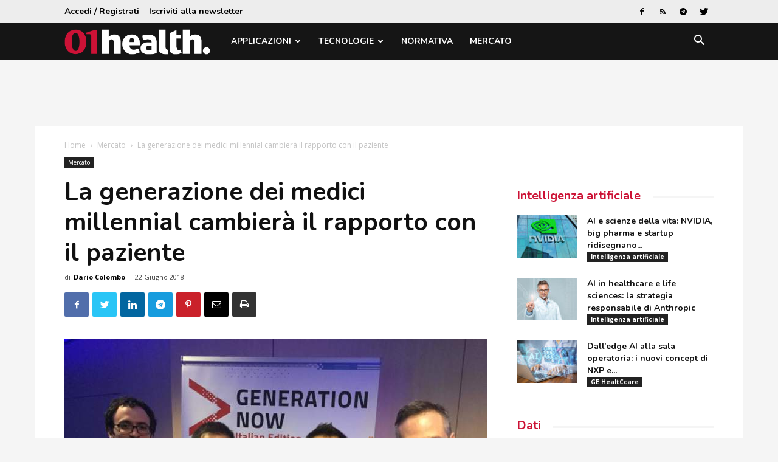

--- FILE ---
content_type: text/html; charset=UTF-8
request_url: https://www.01health.it/mercato/generazione-medici-millennial/
body_size: 25406
content:
<!doctype html >
<!--[if IE 8]>    <html class="ie8" lang="en"> <![endif]-->
<!--[if IE 9]>    <html class="ie9" lang="en"> <![endif]-->
<!--[if gt IE 8]><!--> <html lang="it-IT"> <!--<![endif]-->
<head>
    <title>La generazione dei medici millennial cambierà il rapporto con il paziente | 01health</title>
    <meta charset="UTF-8" />
    <meta name="viewport" content="width=device-width, initial-scale=1.0">
    <link rel="pingback" href="https://www.01health.it/xmlrpc.php" />
    <script>
window.__unic_config_v2 = {"unic_enable_iab":"v2","unic_region":"eu","unic_language":"IT","unic_company":"01health","unic_logo":"","unic_policy_url":"https:\/\/www.tecnichenuove.com\/privacy","unic_type":"bar","unic_enable_gdpr":"yes","unic_enable_ccpa":"no","publisherCountryCode":"DE"};
window.wp_consent_type = 'optin';
</script>
<script data-nowprocket type="text/javascript">
!function(){var i,r,o;i="__tcfapiLocator",r=[],(o=window.frames[i])||(function e(){var t=window.document,a=!!o;if(!a)if(t.body){var n=t.createElement("iframe");n.style.cssText="display:none",n.name=i,t.body.appendChild(n)}else setTimeout(e,50);return!a}(),window.__tcfapi=function(){for(var e,t=[],a=0;a<arguments.length;a++)t[a]=arguments[a];if(!t.length)return r;if("setGdprApplies"===t[0])3<t.length&&2===parseInt(t[1],10)&&"boolean"==typeof t[3]&&(e=t[3],"function"==typeof t[2]&&t[2]("set",!0));else if("ping"===t[0]){var n={gdprApplies:e,cmpLoaded:!1,cmpStatus:"stub"};"function"==typeof t[2]&&t[2](n,!0)}else r.push(t)},window.addEventListener("message",function(n){var i="string"==typeof n.data,e={};try{e=i?JSON.parse(n.data):n.data}catch(e){}var r=e.__tcfapiCall;r&&window.__tcfapi(r.command,r.version,function(e,t){var a={__tcfapiReturn:{returnValue:e,success:t,callId:r.callId}};i&&(a=JSON.stringify(a)),n.source.postMessage(a,"*")},r.parameter)},!1))}();
!function(){var i,n,s;i="__uspapiLocator",n=[],(s=window.frames[i])||(function a(){var e=window.document,n=!!s;if(!s)if(e.body){var t=e.createElement("iframe");t.style.cssText="display:none",t.name=i,e.body.appendChild(t)}else setTimeout(a,50);return!n}(),window.__uspapi=function(){for(var a=[],e=0;e<arguments.length;e++)a[e]=arguments[e];if(!a.length)return n;"ping"===a[0]?"function"==typeof a[2]&&a[2]({cmpLoaded:!1,cmpStatus:"stub"},!0):n.push(a)},window.addEventListener("message",function(t){var i="string"==typeof t.data,a={};try{a=i?JSON.parse(t.data):t.data}catch(a){}var s=a.__uspapiCall;s&&window.__uspapi(s.command,s.version,function(a,e){var n={__uspapiReturn:{returnValue:a,success:e,callId:s.callId}};i&&(n=JSON.stringify(n)),t.source.postMessage(n,"*")},s.parameter)},!1))}();
window.__gpp_addFrame=function(e){if(!window.frames[e])if(document.body){var t=document.createElement("iframe");t.style.cssText="display:none",t.name=e,document.body.appendChild(t)}else window.setTimeout(window.__gpp_addFrame,50,e)},window.__gpp_stub=function(){var e=arguments;if(__gpp.queue=__gpp.queue||[],__gpp.events=__gpp.events||[],!e.length||1==e.length&&"queue"==e[0])return __gpp.queue;if(1==e.length&&"events"==e[0])return __gpp.events;var t=e[0],p=1<e.length?e[1]:null,s=2<e.length?e[2]:null;if("ping"===t)p&&p({gppVersion:"1.1",cmpStatus:"stub",cmpDisplayStatus:"hidden",signalStatus:"not ready",supportedAPIs:["2:tcfeuv2","5:tcfcav1","6:uspv1","7:usnatv1","8:uscav1","9:usvav1","10:uscov1","11:usutv1","12:usctv1"],cmpId:0,sectionList:[],applicableSections:[-1],gppString:"",parsedSections:{}},!0);else if("addEventListener"===t){"lastId"in __gpp||(__gpp.lastId=0),__gpp.lastId++;var n=__gpp.lastId;__gpp.events.push({id:n,callback:p,parameter:s}),p({eventName:"listenerRegistered",listenerId:n,data:!0,pingData:{gppVersion:"1.1",cmpStatus:"stub",cmpDisplayStatus:"hidden",signalStatus:"not ready",supportedAPIs:["2:tcfeuv2","5:tcfcav1","6:uspv1","7:usnatv1","8:uscav1","9:usvav1","10:uscov1","11:usutv1","12:usctv1"],cmpId:0,sectionList:[],applicableSections:[-1],gppString:"",parsedSections:{}}},!0)}else if("removeEventListener"===t){for(var a=!1,i=0;i<__gpp.events.length;i++)if(__gpp.events[i].id==s){__gpp.events.splice(i,1),a=!0;break}p({eventName:"listenerRemoved",listenerId:s,data:a,pingData:{gppVersion:"1.1",cmpStatus:"stub",cmpDisplayStatus:"hidden",signalStatus:"not ready",supportedAPIs:["2:tcfeuv2","5:tcfcav1","6:uspv1","7:usnatv1","8:uscav1","9:usvav1","10:uscov1","11:usutv1","12:usctv1"],cmpId:0,sectionList:[],applicableSections:[-1],gppString:"",parsedSections:{}}},!0)}else"hasSection"===t?p(!1,!0):"getSection"===t||"getField"===t?p(null,!0):__gpp.queue.push([].slice.apply(e))},window.__gpp_msghandler=function(s){var n="string"==typeof s.data;try{var t=n?JSON.parse(s.data):s.data}catch(e){t=null}if("object"==typeof t&&null!==t&&"__gppCall"in t){var a=t.__gppCall;window.__gpp(a.command,function(e,t){var p={__gppReturn:{returnValue:e,success:t,callId:a.callId}};s.source.postMessage(n?JSON.stringify(p):p,"*")},"parameter"in a?a.parameter:null,"version"in a?a.version:"1.1")}},"__gpp"in window&&"function"==typeof window.__gpp||(window.__gpp=window.__gpp_stub,window.addEventListener("message",window.__gpp_msghandler,!1),window.__gpp_addFrame("__gppLocator"));
window.gtag||(window.dataLayer=window.dataLayer||[],window.gtag=function(){window.dataLayer.push(arguments)}),window.gtag("set","developer_id.dZTcxZD",!0),window.gtag("consent","default",{ad_storage:"denied",functionality_storage:"denied",personalization_storage:"denied",analytics_storage:"denied",ad_user_data:"denied",ad_personalization:"denied",security_storage:"granted",wait_for_update:3e3}),window.gtag("set","ads_data_redaction",!0),window.gtag("set","url_passthrough",!1);
</script>
<script data-nowprocket async data-cfasync='false' src='https://cmp.uniconsent.com/v2/85d3bd683e/cmp.js'></script>
<meta name='robots' content='index, follow, max-image-preview:large, max-snippet:-1, max-video-preview:-1' />
<meta property="og:image" content="https://static.tecnichenuove.it/01health/2018/06/Medici-Millennial.jpg" /><link rel="icon" type="image/png" href="https://static.tecnichenuove.it/01health/2025/11/favicon001.png"><link rel="apple-touch-icon-precomposed" sizes="76x76" href="https://www.01net.it/wp-content/uploads/sites/14/2015/12/01net_i76.png"/><link rel="apple-touch-icon-precomposed" sizes="120x120" href="https://www.01net.it/wp-content/uploads/sites/14/2015/12/01net_i120.png"/><link rel="apple-touch-icon-precomposed" sizes="152x152" href="https://www.01net.it/wp-content/uploads/sites/14/2015/12/01net_i152.png"/><link rel="apple-touch-icon-precomposed" sizes="114x114" href="https://www.01net.it/wp-content/uploads/sites/14/2015/12/01net_i114.png"/><link rel="apple-touch-icon-precomposed" sizes="144x144" href="https://www.01net.it/wp-content/uploads/sites/14/2015/12/01net_i144.png"/>
	<!-- This site is optimized with the Yoast SEO plugin v26.7 - https://yoast.com/wordpress/plugins/seo/ -->
	<meta name="description" content="Un&#039;indagine sviluppata da Havas Life con Ipsos e sostenuta da Sanofi sui medici millennial e sulla loro visione del mondo della salute" />
	<link rel="canonical" href="https://www.01health.it/mercato/generazione-medici-millennial/" />
	<meta property="og:locale" content="it_IT" />
	<meta property="og:type" content="article" />
	<meta property="og:title" content="La generazione dei medici millennial cambierà il rapporto con il paziente | 01health" />
	<meta property="og:description" content="Un&#039;indagine sviluppata da Havas Life con Ipsos e sostenuta da Sanofi sui medici millennial e sulla loro visione del mondo della salute" />
	<meta property="og:url" content="https://www.01health.it/mercato/generazione-medici-millennial/" />
	<meta property="og:site_name" content="01health" />
	<meta property="article:published_time" content="2018-06-22T15:23:33+00:00" />
	<meta property="article:modified_time" content="2018-06-22T16:10:23+00:00" />
	<meta property="og:image" content="https://www.01health.it/wp-content/uploads/2018/06/Medici-Millennial.jpg" />
	<meta property="og:image:width" content="1280" />
	<meta property="og:image:height" content="960" />
	<meta property="og:image:type" content="image/jpeg" />
	<meta name="author" content="Dario Colombo" />
	<meta name="twitter:label1" content="Scritto da" />
	<meta name="twitter:data1" content="Dario Colombo" />
	<meta name="twitter:label2" content="Tempo di lettura stimato" />
	<meta name="twitter:data2" content="5 minuti" />
	<script type="application/ld+json" class="yoast-schema-graph">{"@context":"https://schema.org","@graph":[{"@type":"Article","@id":"https://www.01health.it/mercato/generazione-medici-millennial/#article","isPartOf":{"@id":"https://www.01health.it/mercato/generazione-medici-millennial/"},"author":{"name":"Dario Colombo","@id":"https://www.01health.it/#/schema/person/850c5dc53cc444dbdcff0cb0edd33643"},"headline":"La generazione dei medici millennial cambierà il rapporto con il paziente","datePublished":"2018-06-22T15:23:33+00:00","dateModified":"2018-06-22T16:10:23+00:00","mainEntityOfPage":{"@id":"https://www.01health.it/mercato/generazione-medici-millennial/"},"wordCount":1026,"commentCount":0,"image":{"@id":"https://www.01health.it/mercato/generazione-medici-millennial/#primaryimage"},"thumbnailUrl":"https://static.tecnichenuove.it/01health/2018/06/Medici-Millennial.jpg","keywords":["Sanofi"],"articleSection":["Mercato"],"inLanguage":"it-IT","potentialAction":[{"@type":"CommentAction","name":"Comment","target":["https://www.01health.it/mercato/generazione-medici-millennial/#respond"]}]},{"@type":"WebPage","@id":"https://www.01health.it/mercato/generazione-medici-millennial/","url":"https://www.01health.it/mercato/generazione-medici-millennial/","name":"La generazione dei medici millennial cambierà il rapporto con il paziente | 01health","isPartOf":{"@id":"https://www.01health.it/#website"},"primaryImageOfPage":{"@id":"https://www.01health.it/mercato/generazione-medici-millennial/#primaryimage"},"image":{"@id":"https://www.01health.it/mercato/generazione-medici-millennial/#primaryimage"},"thumbnailUrl":"https://static.tecnichenuove.it/01health/2018/06/Medici-Millennial.jpg","datePublished":"2018-06-22T15:23:33+00:00","dateModified":"2018-06-22T16:10:23+00:00","author":{"@id":"https://www.01health.it/#/schema/person/850c5dc53cc444dbdcff0cb0edd33643"},"description":"Un'indagine sviluppata da Havas Life con Ipsos e sostenuta da Sanofi sui medici millennial e sulla loro visione del mondo della salute","breadcrumb":{"@id":"https://www.01health.it/mercato/generazione-medici-millennial/#breadcrumb"},"inLanguage":"it-IT","potentialAction":[{"@type":"ReadAction","target":["https://www.01health.it/mercato/generazione-medici-millennial/"]}]},{"@type":"ImageObject","inLanguage":"it-IT","@id":"https://www.01health.it/mercato/generazione-medici-millennial/#primaryimage","url":"https://static.tecnichenuove.it/01health/2018/06/Medici-Millennial.jpg","contentUrl":"https://static.tecnichenuove.it/01health/2018/06/Medici-Millennial.jpg","width":1280,"height":960},{"@type":"BreadcrumbList","@id":"https://www.01health.it/mercato/generazione-medici-millennial/#breadcrumb","itemListElement":[{"@type":"ListItem","position":1,"name":"Home","item":"https://www.01health.it/"},{"@type":"ListItem","position":2,"name":"Mercato","item":"https://www.01health.it/mercato/"},{"@type":"ListItem","position":3,"name":"La generazione dei medici millennial cambierà il rapporto con il paziente"}]},{"@type":"WebSite","@id":"https://www.01health.it/#website","url":"https://www.01health.it/","name":"01health","description":"","potentialAction":[{"@type":"SearchAction","target":{"@type":"EntryPoint","urlTemplate":"https://www.01health.it/?s={search_term_string}"},"query-input":{"@type":"PropertyValueSpecification","valueRequired":true,"valueName":"search_term_string"}}],"inLanguage":"it-IT"},{"@type":"Person","@id":"https://www.01health.it/#/schema/person/850c5dc53cc444dbdcff0cb0edd33643","name":"Dario Colombo","image":{"@type":"ImageObject","inLanguage":"it-IT","@id":"https://www.01health.it/#/schema/person/image/","url":"https://secure.gravatar.com/avatar/0591b4152624bb71872f4907283ee5aa67895846224f082c6238b4be7c8031e3?s=96&d=mm&r=g","contentUrl":"https://secure.gravatar.com/avatar/0591b4152624bb71872f4907283ee5aa67895846224f082c6238b4be7c8031e3?s=96&d=mm&r=g","caption":"Dario Colombo"},"url":"https://www.01health.it/author/dcolombo/"}]}</script>
	<!-- / Yoast SEO plugin. -->


<link rel='dns-prefetch' href='//fonts.googleapis.com' />
<link rel="alternate" type="application/rss+xml" title="01health &raquo; Feed" href="https://www.01health.it/feed/" />
<link rel="alternate" type="application/rss+xml" title="01health &raquo; Feed dei commenti" href="https://www.01health.it/comments/feed/" />
<link rel="alternate" type="application/rss+xml" title="01health &raquo; La generazione dei medici millennial cambierà il rapporto con il paziente Feed dei commenti" href="https://www.01health.it/mercato/generazione-medici-millennial/feed/" />
<link rel="alternate" title="oEmbed (JSON)" type="application/json+oembed" href="https://www.01health.it/wp-json/oembed/1.0/embed?url=https%3A%2F%2Fwww.01health.it%2Fmercato%2Fgenerazione-medici-millennial%2F" />
<link rel="alternate" title="oEmbed (XML)" type="text/xml+oembed" href="https://www.01health.it/wp-json/oembed/1.0/embed?url=https%3A%2F%2Fwww.01health.it%2Fmercato%2Fgenerazione-medici-millennial%2F&#038;format=xml" />
<!-- www.01health.it is managing ads with Advanced Ads 2.0.16 – https://wpadvancedads.com/ --><script id="healt-ready">
			window.advanced_ads_ready=function(e,a){a=a||"complete";var d=function(e){return"interactive"===a?"loading"!==e:"complete"===e};d(document.readyState)?e():document.addEventListener("readystatechange",(function(a){d(a.target.readyState)&&e()}),{once:"interactive"===a})},window.advanced_ads_ready_queue=window.advanced_ads_ready_queue||[];		</script>
		<style id='wp-img-auto-sizes-contain-inline-css' type='text/css'>
img:is([sizes=auto i],[sizes^="auto," i]){contain-intrinsic-size:3000px 1500px}
/*# sourceURL=wp-img-auto-sizes-contain-inline-css */
</style>
<style id='wp-emoji-styles-inline-css' type='text/css'>

	img.wp-smiley, img.emoji {
		display: inline !important;
		border: none !important;
		box-shadow: none !important;
		height: 1em !important;
		width: 1em !important;
		margin: 0 0.07em !important;
		vertical-align: -0.1em !important;
		background: none !important;
		padding: 0 !important;
	}
/*# sourceURL=wp-emoji-styles-inline-css */
</style>
<link rel='stylesheet' id='wp-block-library-css' href='https://www.01health.it/wp-includes/css/dist/block-library/style.min.css?ver=6.9' type='text/css' media='all' />
<style id='global-styles-inline-css' type='text/css'>
:root{--wp--preset--aspect-ratio--square: 1;--wp--preset--aspect-ratio--4-3: 4/3;--wp--preset--aspect-ratio--3-4: 3/4;--wp--preset--aspect-ratio--3-2: 3/2;--wp--preset--aspect-ratio--2-3: 2/3;--wp--preset--aspect-ratio--16-9: 16/9;--wp--preset--aspect-ratio--9-16: 9/16;--wp--preset--color--black: #000000;--wp--preset--color--cyan-bluish-gray: #abb8c3;--wp--preset--color--white: #ffffff;--wp--preset--color--pale-pink: #f78da7;--wp--preset--color--vivid-red: #cf2e2e;--wp--preset--color--luminous-vivid-orange: #ff6900;--wp--preset--color--luminous-vivid-amber: #fcb900;--wp--preset--color--light-green-cyan: #7bdcb5;--wp--preset--color--vivid-green-cyan: #00d084;--wp--preset--color--pale-cyan-blue: #8ed1fc;--wp--preset--color--vivid-cyan-blue: #0693e3;--wp--preset--color--vivid-purple: #9b51e0;--wp--preset--gradient--vivid-cyan-blue-to-vivid-purple: linear-gradient(135deg,rgb(6,147,227) 0%,rgb(155,81,224) 100%);--wp--preset--gradient--light-green-cyan-to-vivid-green-cyan: linear-gradient(135deg,rgb(122,220,180) 0%,rgb(0,208,130) 100%);--wp--preset--gradient--luminous-vivid-amber-to-luminous-vivid-orange: linear-gradient(135deg,rgb(252,185,0) 0%,rgb(255,105,0) 100%);--wp--preset--gradient--luminous-vivid-orange-to-vivid-red: linear-gradient(135deg,rgb(255,105,0) 0%,rgb(207,46,46) 100%);--wp--preset--gradient--very-light-gray-to-cyan-bluish-gray: linear-gradient(135deg,rgb(238,238,238) 0%,rgb(169,184,195) 100%);--wp--preset--gradient--cool-to-warm-spectrum: linear-gradient(135deg,rgb(74,234,220) 0%,rgb(151,120,209) 20%,rgb(207,42,186) 40%,rgb(238,44,130) 60%,rgb(251,105,98) 80%,rgb(254,248,76) 100%);--wp--preset--gradient--blush-light-purple: linear-gradient(135deg,rgb(255,206,236) 0%,rgb(152,150,240) 100%);--wp--preset--gradient--blush-bordeaux: linear-gradient(135deg,rgb(254,205,165) 0%,rgb(254,45,45) 50%,rgb(107,0,62) 100%);--wp--preset--gradient--luminous-dusk: linear-gradient(135deg,rgb(255,203,112) 0%,rgb(199,81,192) 50%,rgb(65,88,208) 100%);--wp--preset--gradient--pale-ocean: linear-gradient(135deg,rgb(255,245,203) 0%,rgb(182,227,212) 50%,rgb(51,167,181) 100%);--wp--preset--gradient--electric-grass: linear-gradient(135deg,rgb(202,248,128) 0%,rgb(113,206,126) 100%);--wp--preset--gradient--midnight: linear-gradient(135deg,rgb(2,3,129) 0%,rgb(40,116,252) 100%);--wp--preset--font-size--small: 11px;--wp--preset--font-size--medium: 20px;--wp--preset--font-size--large: 32px;--wp--preset--font-size--x-large: 42px;--wp--preset--font-size--regular: 15px;--wp--preset--font-size--larger: 50px;--wp--preset--spacing--20: 0.44rem;--wp--preset--spacing--30: 0.67rem;--wp--preset--spacing--40: 1rem;--wp--preset--spacing--50: 1.5rem;--wp--preset--spacing--60: 2.25rem;--wp--preset--spacing--70: 3.38rem;--wp--preset--spacing--80: 5.06rem;--wp--preset--shadow--natural: 6px 6px 9px rgba(0, 0, 0, 0.2);--wp--preset--shadow--deep: 12px 12px 50px rgba(0, 0, 0, 0.4);--wp--preset--shadow--sharp: 6px 6px 0px rgba(0, 0, 0, 0.2);--wp--preset--shadow--outlined: 6px 6px 0px -3px rgb(255, 255, 255), 6px 6px rgb(0, 0, 0);--wp--preset--shadow--crisp: 6px 6px 0px rgb(0, 0, 0);}:where(.is-layout-flex){gap: 0.5em;}:where(.is-layout-grid){gap: 0.5em;}body .is-layout-flex{display: flex;}.is-layout-flex{flex-wrap: wrap;align-items: center;}.is-layout-flex > :is(*, div){margin: 0;}body .is-layout-grid{display: grid;}.is-layout-grid > :is(*, div){margin: 0;}:where(.wp-block-columns.is-layout-flex){gap: 2em;}:where(.wp-block-columns.is-layout-grid){gap: 2em;}:where(.wp-block-post-template.is-layout-flex){gap: 1.25em;}:where(.wp-block-post-template.is-layout-grid){gap: 1.25em;}.has-black-color{color: var(--wp--preset--color--black) !important;}.has-cyan-bluish-gray-color{color: var(--wp--preset--color--cyan-bluish-gray) !important;}.has-white-color{color: var(--wp--preset--color--white) !important;}.has-pale-pink-color{color: var(--wp--preset--color--pale-pink) !important;}.has-vivid-red-color{color: var(--wp--preset--color--vivid-red) !important;}.has-luminous-vivid-orange-color{color: var(--wp--preset--color--luminous-vivid-orange) !important;}.has-luminous-vivid-amber-color{color: var(--wp--preset--color--luminous-vivid-amber) !important;}.has-light-green-cyan-color{color: var(--wp--preset--color--light-green-cyan) !important;}.has-vivid-green-cyan-color{color: var(--wp--preset--color--vivid-green-cyan) !important;}.has-pale-cyan-blue-color{color: var(--wp--preset--color--pale-cyan-blue) !important;}.has-vivid-cyan-blue-color{color: var(--wp--preset--color--vivid-cyan-blue) !important;}.has-vivid-purple-color{color: var(--wp--preset--color--vivid-purple) !important;}.has-black-background-color{background-color: var(--wp--preset--color--black) !important;}.has-cyan-bluish-gray-background-color{background-color: var(--wp--preset--color--cyan-bluish-gray) !important;}.has-white-background-color{background-color: var(--wp--preset--color--white) !important;}.has-pale-pink-background-color{background-color: var(--wp--preset--color--pale-pink) !important;}.has-vivid-red-background-color{background-color: var(--wp--preset--color--vivid-red) !important;}.has-luminous-vivid-orange-background-color{background-color: var(--wp--preset--color--luminous-vivid-orange) !important;}.has-luminous-vivid-amber-background-color{background-color: var(--wp--preset--color--luminous-vivid-amber) !important;}.has-light-green-cyan-background-color{background-color: var(--wp--preset--color--light-green-cyan) !important;}.has-vivid-green-cyan-background-color{background-color: var(--wp--preset--color--vivid-green-cyan) !important;}.has-pale-cyan-blue-background-color{background-color: var(--wp--preset--color--pale-cyan-blue) !important;}.has-vivid-cyan-blue-background-color{background-color: var(--wp--preset--color--vivid-cyan-blue) !important;}.has-vivid-purple-background-color{background-color: var(--wp--preset--color--vivid-purple) !important;}.has-black-border-color{border-color: var(--wp--preset--color--black) !important;}.has-cyan-bluish-gray-border-color{border-color: var(--wp--preset--color--cyan-bluish-gray) !important;}.has-white-border-color{border-color: var(--wp--preset--color--white) !important;}.has-pale-pink-border-color{border-color: var(--wp--preset--color--pale-pink) !important;}.has-vivid-red-border-color{border-color: var(--wp--preset--color--vivid-red) !important;}.has-luminous-vivid-orange-border-color{border-color: var(--wp--preset--color--luminous-vivid-orange) !important;}.has-luminous-vivid-amber-border-color{border-color: var(--wp--preset--color--luminous-vivid-amber) !important;}.has-light-green-cyan-border-color{border-color: var(--wp--preset--color--light-green-cyan) !important;}.has-vivid-green-cyan-border-color{border-color: var(--wp--preset--color--vivid-green-cyan) !important;}.has-pale-cyan-blue-border-color{border-color: var(--wp--preset--color--pale-cyan-blue) !important;}.has-vivid-cyan-blue-border-color{border-color: var(--wp--preset--color--vivid-cyan-blue) !important;}.has-vivid-purple-border-color{border-color: var(--wp--preset--color--vivid-purple) !important;}.has-vivid-cyan-blue-to-vivid-purple-gradient-background{background: var(--wp--preset--gradient--vivid-cyan-blue-to-vivid-purple) !important;}.has-light-green-cyan-to-vivid-green-cyan-gradient-background{background: var(--wp--preset--gradient--light-green-cyan-to-vivid-green-cyan) !important;}.has-luminous-vivid-amber-to-luminous-vivid-orange-gradient-background{background: var(--wp--preset--gradient--luminous-vivid-amber-to-luminous-vivid-orange) !important;}.has-luminous-vivid-orange-to-vivid-red-gradient-background{background: var(--wp--preset--gradient--luminous-vivid-orange-to-vivid-red) !important;}.has-very-light-gray-to-cyan-bluish-gray-gradient-background{background: var(--wp--preset--gradient--very-light-gray-to-cyan-bluish-gray) !important;}.has-cool-to-warm-spectrum-gradient-background{background: var(--wp--preset--gradient--cool-to-warm-spectrum) !important;}.has-blush-light-purple-gradient-background{background: var(--wp--preset--gradient--blush-light-purple) !important;}.has-blush-bordeaux-gradient-background{background: var(--wp--preset--gradient--blush-bordeaux) !important;}.has-luminous-dusk-gradient-background{background: var(--wp--preset--gradient--luminous-dusk) !important;}.has-pale-ocean-gradient-background{background: var(--wp--preset--gradient--pale-ocean) !important;}.has-electric-grass-gradient-background{background: var(--wp--preset--gradient--electric-grass) !important;}.has-midnight-gradient-background{background: var(--wp--preset--gradient--midnight) !important;}.has-small-font-size{font-size: var(--wp--preset--font-size--small) !important;}.has-medium-font-size{font-size: var(--wp--preset--font-size--medium) !important;}.has-large-font-size{font-size: var(--wp--preset--font-size--large) !important;}.has-x-large-font-size{font-size: var(--wp--preset--font-size--x-large) !important;}
/*# sourceURL=global-styles-inline-css */
</style>

<style id='classic-theme-styles-inline-css' type='text/css'>
/*! This file is auto-generated */
.wp-block-button__link{color:#fff;background-color:#32373c;border-radius:9999px;box-shadow:none;text-decoration:none;padding:calc(.667em + 2px) calc(1.333em + 2px);font-size:1.125em}.wp-block-file__button{background:#32373c;color:#fff;text-decoration:none}
/*# sourceURL=/wp-includes/css/classic-themes.min.css */
</style>
<link rel='stylesheet' id='mediaelement-css' href='https://www.01health.it/wp-includes/js/mediaelement/mediaelementplayer-legacy.min.css?ver=4.2.17' type='text/css' media='all' />
<link rel='stylesheet' id='wp-mediaelement-css' href='https://www.01health.it/wp-includes/js/mediaelement/wp-mediaelement.min.css?ver=6.9' type='text/css' media='all' />
<link rel='stylesheet' id='view_editor_gutenberg_frontend_assets-css' href='https://www.01health.it/wp-content/plugins/wp-views/public/css/views-frontend.css?ver=3.6.21' type='text/css' media='all' />
<style id='view_editor_gutenberg_frontend_assets-inline-css' type='text/css'>
.wpv-sort-list-dropdown.wpv-sort-list-dropdown-style-default > span.wpv-sort-list,.wpv-sort-list-dropdown.wpv-sort-list-dropdown-style-default .wpv-sort-list-item {border-color: #cdcdcd;}.wpv-sort-list-dropdown.wpv-sort-list-dropdown-style-default .wpv-sort-list-item a {color: #444;background-color: #fff;}.wpv-sort-list-dropdown.wpv-sort-list-dropdown-style-default a:hover,.wpv-sort-list-dropdown.wpv-sort-list-dropdown-style-default a:focus {color: #000;background-color: #eee;}.wpv-sort-list-dropdown.wpv-sort-list-dropdown-style-default .wpv-sort-list-item.wpv-sort-list-current a {color: #000;background-color: #eee;}
.wpv-sort-list-dropdown.wpv-sort-list-dropdown-style-default > span.wpv-sort-list,.wpv-sort-list-dropdown.wpv-sort-list-dropdown-style-default .wpv-sort-list-item {border-color: #cdcdcd;}.wpv-sort-list-dropdown.wpv-sort-list-dropdown-style-default .wpv-sort-list-item a {color: #444;background-color: #fff;}.wpv-sort-list-dropdown.wpv-sort-list-dropdown-style-default a:hover,.wpv-sort-list-dropdown.wpv-sort-list-dropdown-style-default a:focus {color: #000;background-color: #eee;}.wpv-sort-list-dropdown.wpv-sort-list-dropdown-style-default .wpv-sort-list-item.wpv-sort-list-current a {color: #000;background-color: #eee;}.wpv-sort-list-dropdown.wpv-sort-list-dropdown-style-grey > span.wpv-sort-list,.wpv-sort-list-dropdown.wpv-sort-list-dropdown-style-grey .wpv-sort-list-item {border-color: #cdcdcd;}.wpv-sort-list-dropdown.wpv-sort-list-dropdown-style-grey .wpv-sort-list-item a {color: #444;background-color: #eeeeee;}.wpv-sort-list-dropdown.wpv-sort-list-dropdown-style-grey a:hover,.wpv-sort-list-dropdown.wpv-sort-list-dropdown-style-grey a:focus {color: #000;background-color: #e5e5e5;}.wpv-sort-list-dropdown.wpv-sort-list-dropdown-style-grey .wpv-sort-list-item.wpv-sort-list-current a {color: #000;background-color: #e5e5e5;}
.wpv-sort-list-dropdown.wpv-sort-list-dropdown-style-default > span.wpv-sort-list,.wpv-sort-list-dropdown.wpv-sort-list-dropdown-style-default .wpv-sort-list-item {border-color: #cdcdcd;}.wpv-sort-list-dropdown.wpv-sort-list-dropdown-style-default .wpv-sort-list-item a {color: #444;background-color: #fff;}.wpv-sort-list-dropdown.wpv-sort-list-dropdown-style-default a:hover,.wpv-sort-list-dropdown.wpv-sort-list-dropdown-style-default a:focus {color: #000;background-color: #eee;}.wpv-sort-list-dropdown.wpv-sort-list-dropdown-style-default .wpv-sort-list-item.wpv-sort-list-current a {color: #000;background-color: #eee;}.wpv-sort-list-dropdown.wpv-sort-list-dropdown-style-grey > span.wpv-sort-list,.wpv-sort-list-dropdown.wpv-sort-list-dropdown-style-grey .wpv-sort-list-item {border-color: #cdcdcd;}.wpv-sort-list-dropdown.wpv-sort-list-dropdown-style-grey .wpv-sort-list-item a {color: #444;background-color: #eeeeee;}.wpv-sort-list-dropdown.wpv-sort-list-dropdown-style-grey a:hover,.wpv-sort-list-dropdown.wpv-sort-list-dropdown-style-grey a:focus {color: #000;background-color: #e5e5e5;}.wpv-sort-list-dropdown.wpv-sort-list-dropdown-style-grey .wpv-sort-list-item.wpv-sort-list-current a {color: #000;background-color: #e5e5e5;}.wpv-sort-list-dropdown.wpv-sort-list-dropdown-style-blue > span.wpv-sort-list,.wpv-sort-list-dropdown.wpv-sort-list-dropdown-style-blue .wpv-sort-list-item {border-color: #0099cc;}.wpv-sort-list-dropdown.wpv-sort-list-dropdown-style-blue .wpv-sort-list-item a {color: #444;background-color: #cbddeb;}.wpv-sort-list-dropdown.wpv-sort-list-dropdown-style-blue a:hover,.wpv-sort-list-dropdown.wpv-sort-list-dropdown-style-blue a:focus {color: #000;background-color: #95bedd;}.wpv-sort-list-dropdown.wpv-sort-list-dropdown-style-blue .wpv-sort-list-item.wpv-sort-list-current a {color: #000;background-color: #95bedd;}
/*# sourceURL=view_editor_gutenberg_frontend_assets-inline-css */
</style>
<link rel='stylesheet' id='zu-fonts-css' href='https://fonts.googleapis.com/css?family=Nunito%3A700%7COpen+Sans%3A300i%2C400%2C400i%2C700%2C700i&#038;display=swap&#038;ver=6.9' type='text/css' media='all' />
<link rel='stylesheet' id='td-theme-css' href='https://www.01health.it/wp-content/themes/Newspaper-9.6/style.min.css?ver=9.6' type='text/css' media='all' />
<link rel='stylesheet' id='main-css' href='https://www.01health.it/wp-content/themes/newspaper-network-9.6/css/main.css?ver=9.6.1' type='text/css' media='all' />
<link rel='stylesheet' id='zerouno-css' href='https://www.01health.it/wp-content/plugins/newspaper-theme-01net/css/zerouno.css?ver=0.0.8' type='text/css' media='all' />
<link rel='stylesheet' id='td-plugin-multi-purpose-css' href='https://www.01health.it/wp-content/plugins/td-composer/td-multi-purpose/style.css?ver=3328da2481dfce47ccb29fd8f8bc649a' type='text/css' media='all' />
<link rel='stylesheet' id='scroll-triggered-boxes-css' href='https://www.01health.it/wp-content/plugins/scroll-triggered-boxes/assets/css/styles.min.css?ver=2.2.1' type='text/css' media='all' />
<link rel='stylesheet' id='tdb_front_style-css' href='https://www.01health.it/wp-content/plugins/td-cloud-library/assets/css/tdb_less_front.css?ver=63d427d0bf1ccf261a43d975fb1dddb0' type='text/css' media='all' />
<script type="text/javascript" src="https://www.01health.it/wp-content/plugins/wp-views/vendor/toolset/common-es/public/toolset-common-es-frontend.js?ver=175000" id="toolset-common-es-frontend-js"></script>
<script type="text/javascript" src="https://www.01health.it/wp-includes/js/jquery/jquery.min.js?ver=3.7.1" id="jquery-core-js"></script>
<script type="text/javascript" src="https://www.01health.it/wp-includes/js/jquery/jquery-migrate.min.js?ver=3.4.1" id="jquery-migrate-js"></script>
<link rel="https://api.w.org/" href="https://www.01health.it/wp-json/" /><link rel="alternate" title="JSON" type="application/json" href="https://www.01health.it/wp-json/wp/v2/posts/9017604587" /><link rel="EditURI" type="application/rsd+xml" title="RSD" href="https://www.01health.it/xmlrpc.php?rsd" />
<meta name="generator" content="WordPress 6.9" />
<link rel='shortlink' href='https://www.01health.it/?p=9017604587' />

<!-- NBM_Retargeting HEAD BEGIN (fb) for www.01health.it -->

<!-- BEGIN: tag_fb_nbm -->
<!-- Facebook Pixel Code -->
<script>
!function(f,b,e,v,n,t,s){if(f.fbq)return;n=f.fbq=function(){n.callMethod?
n.callMethod.apply(n,arguments):n.queue.push(arguments)};if(!f._fbq)f._fbq=n;
n.push=n;n.loaded=!0;n.version='2.0';n.queue=[];t=b.createElement(e);t.async=!0;
t.src=v;s=b.getElementsByTagName(e)[0];s.parentNode.insertBefore(t,s)}(window,
document,'script','//connect.facebook.net/en_US/fbevents.js');

fbq('init', '1126676760698405');
fbq('track', "PageView");</script>
<noscript><img height="1" width="1" style="display:none"
src="https://www.facebook.com/tr?id=1126676760698405&ev=PageView&noscript=1"
/></noscript>
<!-- End Facebook Pixel Code -->

<!-- END: tag_fb_nbm -->

<!-- BEGIN: tag_fb_tn -->
<!-- Facebook Pixel Code -->
<script>
!function(f,b,e,v,n,t,s){if(f.fbq)return;n=f.fbq=function(){n.callMethod?
n.callMethod.apply(n,arguments):n.queue.push(arguments)};if(!f._fbq)f._fbq=n;
n.push=n;n.loaded=!0;n.version='2.0';n.queue=[];t=b.createElement(e);t.async=!0;
t.src=v;s=b.getElementsByTagName(e)[0];s.parentNode.insertBefore(t,s)}(window,
document,'script','//connect.facebook.net/en_US/fbevents.js');

fbq('init', '994576847320083');
fbq('track', "PageView");</script>
<noscript><img height="1" width="1" style="display:none"
src="https://www.facebook.com/tr?id=994576847320083&ev=PageView&noscript=1"
/></noscript>
<!-- End Facebook Pixel Code -->

<!-- END: tag_fb_tn -->

<!-- BEGIN: tag_smart_01health -->
<!-- Smart AdServer - tag per 01health -->
<script type="application/javascript" src="//ced.sascdn.com/tag/3130/smart.js" async></script>
<script type="application/javascript">
    var sas = sas || {};
    sas.cmd = sas.cmd || [];
    sas.cmd.push(function() {
        sas.setup({ networkid: 3130, domain: "//www14.smartadserver.com", async: true });
    });
    sas.cmd.push(function() {
        sas.call("onecall", {
            siteId: 239778,
            pageId: 943286,
            formatId: "66648,66524,66525,66526,66527,66528,66523,66507,66682,66519,66506,66521,66520,66736,66536,66695,66509,66522,67408,67409,71059,87017,87018,93085",
            target: ''
        });
    });
</script>

<!-- END: tag_smart_01health -->

<!-- NBM_Retargeting HEAD END -->
    <script>
        window.tdb_globals = {"wpRestNonce":"1b5791fddf","wpRestUrl":"https:\/\/www.01health.it\/wp-json\/","permalinkStructure":"\/%category%\/%postname%\/","isAjax":false,"isAdminBarShowing":false,"autoloadScrollPercent":50,"origPostEditUrl":null};
    </script>
    			<script>
				window.tdwGlobal = {"adminUrl":"https:\/\/www.01health.it\/wp-admin\/","wpRestNonce":"1b5791fddf","wpRestUrl":"https:\/\/www.01health.it\/wp-json\/","permalinkStructure":"\/%category%\/%postname%\/"};
			</script>
			<!--[if lt IE 9]><script src="https://cdnjs.cloudflare.com/ajax/libs/html5shiv/3.7.3/html5shiv.js"></script><![endif]-->
     <script> window.addEventListener("load",function(){ var c={script:false,link:false}; function ls(s) { if(!['script','link'].includes(s)||c[s]){return;}c[s]=true; var d=document,f=d.getElementsByTagName(s)[0],j=d.createElement(s); if(s==='script'){j.async=true;j.src='https://www.01health.it/wp-content/plugins/wp-views/vendor/toolset/blocks/public/js/frontend.js?v=1.6.17';}else{ j.rel='stylesheet';j.href='https://www.01health.it/wp-content/plugins/wp-views/vendor/toolset/blocks/public/css/style.css?v=1.6.17';} f.parentNode.insertBefore(j, f); }; function ex(){ls('script');ls('link')} window.addEventListener("scroll", ex, {once: true}); if (('IntersectionObserver' in window) && ('IntersectionObserverEntry' in window) && ('intersectionRatio' in window.IntersectionObserverEntry.prototype)) { var i = 0, fb = document.querySelectorAll("[class^='tb-']"), o = new IntersectionObserver(es => { es.forEach(e => { o.unobserve(e.target); if (e.intersectionRatio > 0) { ex();o.disconnect();}else{ i++;if(fb.length>i){o.observe(fb[i])}} }) }); if (fb.length) { o.observe(fb[i]) } } }) </script>
	<noscript>
		<link rel="stylesheet" href="https://www.01health.it/wp-content/plugins/wp-views/vendor/toolset/blocks/public/css/style.css">
	</noscript>
<!-- JS generated by theme -->

<script>
    
    

	    var tdBlocksArray = []; //here we store all the items for the current page

	    //td_block class - each ajax block uses a object of this class for requests
	    function tdBlock() {
		    this.id = '';
		    this.block_type = 1; //block type id (1-234 etc)
		    this.atts = '';
		    this.td_column_number = '';
		    this.td_current_page = 1; //
		    this.post_count = 0; //from wp
		    this.found_posts = 0; //from wp
		    this.max_num_pages = 0; //from wp
		    this.td_filter_value = ''; //current live filter value
		    this.is_ajax_running = false;
		    this.td_user_action = ''; // load more or infinite loader (used by the animation)
		    this.header_color = '';
		    this.ajax_pagination_infinite_stop = ''; //show load more at page x
	    }


        // td_js_generator - mini detector
        (function(){
            var htmlTag = document.getElementsByTagName("html")[0];

	        if ( navigator.userAgent.indexOf("MSIE 10.0") > -1 ) {
                htmlTag.className += ' ie10';
            }

            if ( !!navigator.userAgent.match(/Trident.*rv\:11\./) ) {
                htmlTag.className += ' ie11';
            }

	        if ( navigator.userAgent.indexOf("Edge") > -1 ) {
                htmlTag.className += ' ieEdge';
            }

            if ( /(iPad|iPhone|iPod)/g.test(navigator.userAgent) ) {
                htmlTag.className += ' td-md-is-ios';
            }

            var user_agent = navigator.userAgent.toLowerCase();
            if ( user_agent.indexOf("android") > -1 ) {
                htmlTag.className += ' td-md-is-android';
            }

            if ( -1 !== navigator.userAgent.indexOf('Mac OS X')  ) {
                htmlTag.className += ' td-md-is-os-x';
            }

            if ( /chrom(e|ium)/.test(navigator.userAgent.toLowerCase()) ) {
               htmlTag.className += ' td-md-is-chrome';
            }

            if ( -1 !== navigator.userAgent.indexOf('Firefox') ) {
                htmlTag.className += ' td-md-is-firefox';
            }

            if ( -1 !== navigator.userAgent.indexOf('Safari') && -1 === navigator.userAgent.indexOf('Chrome') ) {
                htmlTag.className += ' td-md-is-safari';
            }

            if( -1 !== navigator.userAgent.indexOf('IEMobile') ){
                htmlTag.className += ' td-md-is-iemobile';
            }

        })();




        var tdLocalCache = {};

        ( function () {
            "use strict";

            tdLocalCache = {
                data: {},
                remove: function (resource_id) {
                    delete tdLocalCache.data[resource_id];
                },
                exist: function (resource_id) {
                    return tdLocalCache.data.hasOwnProperty(resource_id) && tdLocalCache.data[resource_id] !== null;
                },
                get: function (resource_id) {
                    return tdLocalCache.data[resource_id];
                },
                set: function (resource_id, cachedData) {
                    tdLocalCache.remove(resource_id);
                    tdLocalCache.data[resource_id] = cachedData;
                }
            };
        })();

    
    
var tds_login_sing_in_widget="show";
var td_viewport_interval_list=[{"limitBottom":767,"sidebarWidth":228},{"limitBottom":1018,"sidebarWidth":300},{"limitBottom":1140,"sidebarWidth":324}];
var td_ajax_url="https:\/\/www.01health.it\/wp-admin\/admin-ajax.php?td_theme_name=Newspaper&v=9.6";
var td_get_template_directory_uri="https:\/\/www.01health.it\/wp-content\/themes\/Newspaper-9.6";
var tds_snap_menu="snap";
var tds_logo_on_sticky="show";
var tds_header_style="5";
var td_please_wait="Attendi...";
var td_email_user_pass_incorrect="Nome utente o password errati.";
var td_email_user_incorrect="Email o nome utente errati.";
var td_email_incorrect="Email non corretta.";
var tds_more_articles_on_post_enable="show";
var tds_more_articles_on_post_time_to_wait="";
var tds_more_articles_on_post_pages_distance_from_top=0;
var tds_theme_color_site_wide="#4db2ec";
var tds_smart_sidebar="enabled";
var tdThemeName="Newspaper";
var td_magnific_popup_translation_tPrev="Precedente (tasto freccia sinistra)";
var td_magnific_popup_translation_tNext="Successivo (tasto freccia destra)";
var td_magnific_popup_translation_tCounter="%curr% di %total%";
var td_magnific_popup_translation_ajax_tError="Il contenuto di %url% non pu\u00f2 essere caricato.";
var td_magnific_popup_translation_image_tError="L'immagine #%curr% non pu\u00f2 essere caricata.";
var tdDateNamesI18n={"month_names":["Gennaio","Febbraio","Marzo","Aprile","Maggio","Giugno","Luglio","Agosto","Settembre","Ottobre","Novembre","Dicembre"],"month_names_short":["Gen","Feb","Mar","Apr","Mag","Giu","Lug","Ago","Set","Ott","Nov","Dic"],"day_names":["domenica","luned\u00ec","marted\u00ec","mercoled\u00ec","gioved\u00ec","venerd\u00ec","sabato"],"day_names_short":["Dom","Lun","Mar","Mer","Gio","Ven","Sab"]};
var td_ad_background_click_link="";
var td_ad_background_click_target="";
</script>

<!-- Google tag (gtag.js) -->
<script async src="https://www.googletagmanager.com/gtag/js?id=G-HCXWDX63NB"></script>
<script>
  window.dataLayer = window.dataLayer || [];
  function gtag(){dataLayer.push(arguments);}
  gtag('js', new Date());
  gtag('config', 'G-HCXWDX63NB');
</script>

<script type="application/ld+json">
    {
        "@context": "http://schema.org",
        "@type": "BreadcrumbList",
        "itemListElement": [
            {
                "@type": "ListItem",
                "position": 1,
                "item": {
                    "@type": "WebSite",
                    "@id": "https://www.01health.it/",
                    "name": "Home"
                }
            },
            {
                "@type": "ListItem",
                "position": 2,
                    "item": {
                    "@type": "WebPage",
                    "@id": "https://www.01health.it/mercato/",
                    "name": "Mercato"
                }
            }
            ,{
                "@type": "ListItem",
                "position": 3,
                    "item": {
                    "@type": "WebPage",
                    "@id": "https://www.01health.it/mercato/generazione-medici-millennial/",
                    "name": "La generazione dei medici millennial cambierà il rapporto con il paziente"                                
                }
            }    
        ]
    }
</script>
<style type="text/css">
</style>

<link rel="icon" href="https://static.tecnichenuove.it/01health/2022/05/cropped-cropped-01net_i512-32x32.png" sizes="32x32" />
<link rel="icon" href="https://static.tecnichenuove.it/01health/2022/05/cropped-cropped-01net_i512-192x192.png" sizes="192x192" />
<link rel="apple-touch-icon" href="https://static.tecnichenuove.it/01health/2022/05/cropped-cropped-01net_i512-180x180.png" />
<meta name="msapplication-TileImage" content="https://static.tecnichenuove.it/01health/2022/05/cropped-cropped-01net_i512-270x270.png" />

<!-- Button style compiled by theme -->

<style>
    
</style>


</head>

<body class="wp-singular post-template-default single single-post postid-9017604587 single-format-standard wp-theme-Newspaper-96 wp-child-theme-newspaper-network-96 generazione-medici-millennial global-block-template-8 views-template-articolo aa-prefix-healt- td-boxed-layout" itemscope="itemscope" itemtype="https://schema.org/WebPage">


        <div class="td-scroll-up"><i class="td-icon-menu-up"></i></div>
    
    
<div class="td-menu-background"></div>
<div id="td-mobile-nav">
    <div class="td-mobile-container">
        <!-- mobile menu top section -->
        <div class="td-menu-socials-wrap">
            <!-- socials -->
            <div class="td-menu-socials">
                
        <span class="td-social-icon-wrap">
            <a target="_blank" href="https://www.facebook.com/01net.it" title="Facebook">
                <i class="td-icon-font td-icon-facebook"></i>
            </a>
        </span>
        <span class="td-social-icon-wrap">
            <a target="_blank" href="https://www.01health.it/feed" title="RSS">
                <i class="td-icon-font td-icon-rss"></i>
            </a>
        </span>
        <span class="td-social-icon-wrap">
            <a target="_blank" href="https://t.me/IT_01health" title="Telegram">
                <i class="td-icon-font td-icon-telegram"></i>
            </a>
        </span>
        <span class="td-social-icon-wrap">
            <a target="_blank" href="https://twitter.com/01netIT" title="Twitter">
                <i class="td-icon-font td-icon-twitter"></i>
            </a>
        </span>            </div>
            <!-- close button -->
            <div class="td-mobile-close">
                <a href="#"><i class="td-icon-close-mobile"></i></a>
            </div>
        </div>

        <!-- login section -->
                    <div class="td-menu-login-section">
                
    <div class="td-guest-wrap">
        <div class="td-menu-avatar"><div class="td-avatar-container"><img alt='' src='https://secure.gravatar.com/avatar/?s=80&#038;d=mm&#038;r=g' srcset='https://secure.gravatar.com/avatar/?s=160&#038;d=mm&#038;r=g 2x' class='avatar avatar-80 photo avatar-default' height='80' width='80' decoding='async'/></div></div>
        <div class="td-menu-login"><a id="login-link-mob">Accedi</a></div>
    </div>
            </div>
        
        <!-- menu section -->
        <div class="td-mobile-content">
            <div class="menu-navigazione-container"><ul id="menu-navigazione" class="td-mobile-main-menu"><li id="menu-item-9017602834" class="menu-item menu-item-type-taxonomy menu-item-object-category menu-item-has-children menu-item-first menu-item-9017602834"><a href="https://www.01health.it/applicazioni/">Applicazioni<i class="td-icon-menu-right td-element-after"></i></a>
<ul class="sub-menu">
	<li id="menu-item-9017602835" class="menu-item menu-item-type-taxonomy menu-item-object-category menu-item-9017602835"><a href="https://www.01health.it/applicazioni/biorobotica/">Biorobotica</a></li>
	<li id="menu-item-9017602836" class="menu-item menu-item-type-taxonomy menu-item-object-category menu-item-9017602836"><a href="https://www.01health.it/applicazioni/diagnosi/">Diagnosi</a></li>
	<li id="menu-item-9017602837" class="menu-item menu-item-type-taxonomy menu-item-object-category menu-item-9017602837"><a href="https://www.01health.it/applicazioni/pharma/">Pharma</a></li>
	<li id="menu-item-9017602839" class="menu-item menu-item-type-taxonomy menu-item-object-category menu-item-9017602839"><a href="https://www.01health.it/applicazioni/telemedicina/">Telemedicina</a></li>
	<li id="menu-item-9017602840" class="menu-item menu-item-type-taxonomy menu-item-object-category menu-item-9017602840"><a href="https://www.01health.it/applicazioni/wearable/">Wearable</a></li>
</ul>
</li>
<li id="menu-item-9017602841" class="menu-item menu-item-type-taxonomy menu-item-object-category menu-item-has-children menu-item-9017602841"><a href="https://www.01health.it/tecnologie/">Tecnologie<i class="td-icon-menu-right td-element-after"></i></a>
<ul class="sub-menu">
	<li id="menu-item-9017602842" class="menu-item menu-item-type-taxonomy menu-item-object-category menu-item-9017602842"><a href="https://www.01health.it/tecnologie/app/">App</a></li>
	<li id="menu-item-9017602843" class="menu-item menu-item-type-taxonomy menu-item-object-category menu-item-9017602843"><a href="https://www.01health.it/tecnologie/cloud/">Cloud</a></li>
	<li id="menu-item-9017602900" class="menu-item menu-item-type-taxonomy menu-item-object-category menu-item-9017602900"><a href="https://www.01health.it/tecnologie/dati/">Dati</a></li>
	<li id="menu-item-9017602844" class="menu-item menu-item-type-taxonomy menu-item-object-category menu-item-9017602844"><a href="https://www.01health.it/tecnologie/intelligenza-artificiale/">Intelligenza artificiale</a></li>
	<li id="menu-item-9017602845" class="menu-item menu-item-type-taxonomy menu-item-object-category menu-item-9017602845"><a href="https://www.01health.it/tecnologie/sicurezza/">Cybersecurity</a></li>
	<li id="menu-item-9017604207" class="menu-item menu-item-type-taxonomy menu-item-object-category menu-item-9017604207"><a href="https://www.01health.it/tecnologie/stampa-3d/">Stampa 3D</a></li>
	<li id="menu-item-9017602846" class="menu-item menu-item-type-taxonomy menu-item-object-category menu-item-9017602846"><a href="https://www.01health.it/tecnologie/storage/">Storage</a></li>
</ul>
</li>
<li id="menu-item-9017602838" class="menu-item menu-item-type-taxonomy menu-item-object-category menu-item-9017602838"><a href="https://www.01health.it/normativa/">Normativa</a></li>
<li id="menu-item-9017604208" class="menu-item menu-item-type-taxonomy menu-item-object-category current-post-ancestor current-menu-parent current-post-parent menu-item-9017604208"><a href="https://www.01health.it/mercato/">Mercato</a></li>
</ul></div><div class="menu-top-menu-container"><ul id="menu-top-menu" class="td-mobile-main-menu"><li id="menu-item-9017604398" class="menu-item menu-item-type-post_type menu-item-object-page menu-item-first td-menu-item td-normal-menu menu-item-9017604398"><a href="https://www.01health.it/iscriviti-alla-newsletter/">Iscriviti alla newsletter</a></li>
</ul></div>        </div>
    </div>

    <!-- register/login section -->
            <div id="login-form-mobile" class="td-register-section">
            
            <div id="td-login-mob" class="td-login-animation td-login-hide-mob">
            	<!-- close button -->
	            <div class="td-login-close">
	                <a href="#" class="td-back-button"><i class="td-icon-read-down"></i></a>
	                <div class="td-login-title">Accedi</div>
	                <!-- close button -->
		            <div class="td-mobile-close">
		                <a href="#"><i class="td-icon-close-mobile"></i></a>
		            </div>
	            </div>
	            <div class="td-login-form-wrap">
	                <div class="td-login-panel-title"><span>Benvenuto!</span>Accedi al tuo account</div><form name="mob-loginform" id="mob-loginform" action="https://www.01health.it/wp-login.php" method="post"><div class="wp-success"></div><p class="login-username">
				<label for="mob-user_login">Nome utente o indirizzo email</label>
				<input type="text" name="log" id="mob-user_login" autocomplete="username" class="input" value="" size="20" />
			</p><p class="login-password">
				<label for="mob-user_pass">Password</label>
				<input type="password" name="pwd" id="mob-user_pass" autocomplete="current-password" spellcheck="false" class="input" value="" size="20" />
			</p><p class="login-submit">
				<input type="submit" name="wp-submit" id="mob-wp-submit" class="button button-primary" value="Accedi" />
				<input type="hidden" name="redirect_to" value="https://www.01health.it/mercato/generazione-medici-millennial/" />
			</p></form>
	                <div class="td-login-info-text">
                    <a href="https://www.01health.it/wp-login.php?action=lostpassword&redirect_to=https%3A%2F%2Fwww.01health.it%2Fmercato%2Fgenerazione-medici-millennial%2F">Password dimenticata?</a>
	                </div>
	                
	                
	                
                </div>
            </div>

            
            
            
        </div>
    </div>    <div class="td-search-background"></div>
<div class="td-search-wrap-mob">
	<div class="td-drop-down-search" aria-labelledby="td-header-search-button">
		<form method="get" class="td-search-form" action="https://www.01health.it/">
			<!-- close button -->
			<div class="td-search-close">
				<a href="#"><i class="td-icon-close-mobile"></i></a>
			</div>
			<div role="search" class="td-search-input">
				<span>Cerca</span>
				<input id="td-header-search-mob" type="text" value="" name="s" autocomplete="off" />
			</div>
            <input class="wpb_button wpb_btn-inverse btn" type="submit" id="td-header-isearch-mob" value="Cerca">
		</form>
		<div id="td-aj-search-mob"></div>
	</div>
</div>

    <style>
        @media (max-width: 767px) {
            .td-header-desktop-wrap {
                display: none;
            }
        }
        @media (min-width: 767px) {
            .td-header-mobile-wrap {
                display: none;
            }
        }
    </style>
    
    <div id="td-outer-wrap" class="td-theme-wrap">
    
        
            <div class="tdc-header-wrap ">

            <!--
Header style 5
-->


<div class="td-header-wrap td-header-style-5 ">
    
    <div class="td-header-top-menu-full td-container-wrap td_stretch_container">
        <div class="td-container td-header-row td-header-top-menu">
            
    <div class="top-bar-style-1">
        <!-- smart popup begin -->
			<div id="sas_66736"></div>
<script type="application/javascript">
    sas.cmd.push(function() {
        sas.render("66736"); 
	});
</script>
<!-- smart popup end -->

<div class="td-header-sp-top-menu">


	<ul class="top-header-menu td_ul_login"><li class="menu-item"><a class="td-login-modal-js menu-item" href="#login-form" data-effect="mpf-td-login-effect">Accedi / Registrati</a><span class="td-sp-ico-login td_sp_login_ico_style"></span></li></ul><div class="menu-top-container"><ul id="menu-top-menu-1" class="top-header-menu"><li class="menu-item menu-item-type-post_type menu-item-object-page menu-item-first td-menu-item td-normal-menu menu-item-9017604398"><a href="https://www.01health.it/iscriviti-alla-newsletter/">Iscriviti alla newsletter</a></li>
</ul></div></div>        <div class="td-header-sp-top-widget">
    
    
        
        <span class="td-social-icon-wrap">
            <a target="_blank" href="https://www.facebook.com/01net.it" title="Facebook">
                <i class="td-icon-font td-icon-facebook"></i>
            </a>
        </span>
        <span class="td-social-icon-wrap">
            <a target="_blank" href="https://www.01health.it/feed" title="RSS">
                <i class="td-icon-font td-icon-rss"></i>
            </a>
        </span>
        <span class="td-social-icon-wrap">
            <a target="_blank" href="https://t.me/IT_01health" title="Telegram">
                <i class="td-icon-font td-icon-telegram"></i>
            </a>
        </span>
        <span class="td-social-icon-wrap">
            <a target="_blank" href="https://twitter.com/01netIT" title="Twitter">
                <i class="td-icon-font td-icon-twitter"></i>
            </a>
        </span>    </div>    </div>

<!-- LOGIN MODAL -->

                <div  id="login-form" class="white-popup-block mfp-hide mfp-with-anim">
                    <div class="td-login-wrap">
                        <a href="#" class="td-back-button"><i class="td-icon-modal-back"></i></a>
                        <div id="td-login-div" class="td-login-form-div td-display-block">
                            <div class="td-login-panel-title">Accedi</div>
                            <div class="td-login-panel-descr">Benvenuto! Accedi al tuo account</div><form name="loginform" id="loginform" action="https://www.01health.it/wp-login.php" method="post"><div class="wp-success"></div><p class="login-username">
				<label for="user_login">Nome utente o indirizzo email</label>
				<input type="text" name="log" id="user_login" autocomplete="username" class="input" value="" size="20" />
			</p><p class="login-password">
				<label for="user_pass">Password</label>
				<input type="password" name="pwd" id="user_pass" autocomplete="current-password" spellcheck="false" class="input" value="" size="20" />
			</p><p class="login-remember"><label><input name="rememberme" type="checkbox" id="rememberme" value="forever" /> Ricordami</label></p><p class="login-submit">
				<input type="submit" name="wp-submit" id="wp-submit" class="button button-primary" value="Accedi" />
				<input type="hidden" name="redirect_to" value="https://www.01health.it/mercato/generazione-medici-millennial/" />
			</p></form>
                            <div class="td-login-info-text"><a href="https://www.01health.it/wp-login.php?action=lostpassword&redirect_to=https%3A%2F%2Fwww.01health.it%2Fmercato%2Fgenerazione-medici-millennial%2F">Password dimenticata?</a></div>
                            
							
                        </div>

                        

                    </div>
                </div>
                        </div>
    </div>

    <div class="td-header-menu-wrap-full td-container-wrap td_stretch_container">
        
        <div class="td-header-menu-wrap ">
            <div class="td-container td-header-row td-header-main-menu black-menu">
                <div id="td-header-menu" role="navigation">
    <div id="td-top-mobile-toggle"><a href="#"><i class="td-icon-font td-icon-mobile"></i></a></div>
    <div class="td-main-menu-logo td-logo-in-menu">
        		<a class="td-mobile-logo td-sticky-mobile" href="https://www.01health.it/">
			<img class="td-retina-data" data-retina="https://static.tecnichenuove.it/01health/2018/04/01health_456.png" src="https://static.tecnichenuove.it/01health/2018/04/01health_228.png" alt="01health"/>
		</a>
			<a class="td-header-logo td-sticky-mobile" href="https://www.01health.it/">
			<img class="td-retina-data" data-retina="https://static.tecnichenuove.it/01health/2018/04/01health-w-800.png" src="https://static.tecnichenuove.it/01health/2018/04/01health-w-400.png" alt="01health"/>
			<span class="td-visual-hidden">01health</span>
		</a>
	    </div>
    <div class="menu-navigazione-container"><ul id="menu-navigazione-1" class="sf-menu"><li class="menu-item menu-item-type-taxonomy menu-item-object-category menu-item-has-children menu-item-first td-menu-item td-normal-menu menu-item-9017602834"><a href="https://www.01health.it/applicazioni/">Applicazioni</a>
<ul class="sub-menu">
	<li class="menu-item menu-item-type-taxonomy menu-item-object-category td-menu-item td-normal-menu menu-item-9017602835"><a href="https://www.01health.it/applicazioni/biorobotica/">Biorobotica</a></li>
	<li class="menu-item menu-item-type-taxonomy menu-item-object-category td-menu-item td-normal-menu menu-item-9017602836"><a href="https://www.01health.it/applicazioni/diagnosi/">Diagnosi</a></li>
	<li class="menu-item menu-item-type-taxonomy menu-item-object-category td-menu-item td-normal-menu menu-item-9017602837"><a href="https://www.01health.it/applicazioni/pharma/">Pharma</a></li>
	<li class="menu-item menu-item-type-taxonomy menu-item-object-category td-menu-item td-normal-menu menu-item-9017602839"><a href="https://www.01health.it/applicazioni/telemedicina/">Telemedicina</a></li>
	<li class="menu-item menu-item-type-taxonomy menu-item-object-category td-menu-item td-normal-menu menu-item-9017602840"><a href="https://www.01health.it/applicazioni/wearable/">Wearable</a></li>
</ul>
</li>
<li class="menu-item menu-item-type-taxonomy menu-item-object-category menu-item-has-children td-menu-item td-normal-menu menu-item-9017602841"><a href="https://www.01health.it/tecnologie/">Tecnologie</a>
<ul class="sub-menu">
	<li class="menu-item menu-item-type-taxonomy menu-item-object-category td-menu-item td-normal-menu menu-item-9017602842"><a href="https://www.01health.it/tecnologie/app/">App</a></li>
	<li class="menu-item menu-item-type-taxonomy menu-item-object-category td-menu-item td-normal-menu menu-item-9017602843"><a href="https://www.01health.it/tecnologie/cloud/">Cloud</a></li>
	<li class="menu-item menu-item-type-taxonomy menu-item-object-category td-menu-item td-normal-menu menu-item-9017602900"><a href="https://www.01health.it/tecnologie/dati/">Dati</a></li>
	<li class="menu-item menu-item-type-taxonomy menu-item-object-category td-menu-item td-normal-menu menu-item-9017602844"><a href="https://www.01health.it/tecnologie/intelligenza-artificiale/">Intelligenza artificiale</a></li>
	<li class="menu-item menu-item-type-taxonomy menu-item-object-category td-menu-item td-normal-menu menu-item-9017602845"><a href="https://www.01health.it/tecnologie/sicurezza/">Cybersecurity</a></li>
	<li class="menu-item menu-item-type-taxonomy menu-item-object-category td-menu-item td-normal-menu menu-item-9017604207"><a href="https://www.01health.it/tecnologie/stampa-3d/">Stampa 3D</a></li>
	<li class="menu-item menu-item-type-taxonomy menu-item-object-category td-menu-item td-normal-menu menu-item-9017602846"><a href="https://www.01health.it/tecnologie/storage/">Storage</a></li>
</ul>
</li>
<li class="menu-item menu-item-type-taxonomy menu-item-object-category td-menu-item td-normal-menu menu-item-9017602838"><a href="https://www.01health.it/normativa/">Normativa</a></li>
<li class="menu-item menu-item-type-taxonomy menu-item-object-category current-post-ancestor current-menu-parent current-post-parent td-menu-item td-normal-menu menu-item-9017604208"><a href="https://www.01health.it/mercato/">Mercato</a></li>
</ul></div></div>


    <div class="header-search-wrap">
        <div class="td-search-btns-wrap">
            <a id="td-header-search-button" href="#" role="button" class="dropdown-toggle " data-toggle="dropdown"><i class="td-icon-search"></i></a>
            <a id="td-header-search-button-mob" href="#" class="dropdown-toggle " data-toggle="dropdown"><i class="td-icon-search"></i></a>
        </div>

        <div class="td-drop-down-search" aria-labelledby="td-header-search-button">
            <form method="get" class="td-search-form" action="https://www.01health.it/">
                <div role="search" class="td-head-form-search-wrap">
                    <input id="td-header-search" type="text" value="" name="s" autocomplete="off" /><input class="wpb_button wpb_btn-inverse btn" type="submit" id="td-header-search-top" value="Cerca" />
                </div>
            </form>
            <div id="td-aj-search"></div>
        </div>
    </div>
            </div>
        </div>
    </div>

            <div class="td-header-header-full td-banner-wrap-full td-container-wrap td_stretch_container">
            <div class="td-container-header td-header-row td-header-header">
                <div class="td-header-sp-recs">
                    <div class="td-header-rec-wrap">
    <div class="td-a-rec td-a-rec-id-header  td_uid_1_69702a13067ab_rand td_block_template_8">
<style>
/* custom css */
.td_uid_1_69702a13067ab_rand.td-a-rec-img {
				    text-align: left;
				}
				.td_uid_1_69702a13067ab_rand.td-a-rec-img img {
                    margin: 0 auto 0 0;
                }
</style><div id="sas_66682"></div>
<script type="application/javascript">
    sas.cmd.push(function() {
        sas.render("66682");  // Formato : Leaderboard 728x90 (2istanze) 728x90
    });
</script></div>
</div>                </div>
            </div>
        </div>
    
</div>
            </div>

            
<div class="td-main-content-wrap td-container-wrap">

    <div class="td-container td-post-template-default ">
        <div class="td-crumb-container"><div class="entry-crumbs"><span><a title="" class="entry-crumb" href="https://www.01health.it/">Home</a></span> <i class="td-icon-right td-bread-sep"></i> <span><a title="Tutti gli articoli in Mercato" class="entry-crumb" href="https://www.01health.it/mercato/">Mercato</a></span> <i class="td-icon-right td-bread-sep td-bred-no-url-last"></i> <span class="td-bred-no-url-last">La generazione dei medici millennial cambierà il rapporto con il paziente</span></div></div>

        <div class="td-pb-row">
                                    <div class="td-pb-span8 td-main-content" role="main">
                            <div class="td-ss-main-content">
                                
    <article id="post-9017604587" class="post-9017604587 post type-post status-publish format-standard has-post-thumbnail category-mercato tag-sanofi" itemscope itemtype="https://schema.org/Article">
        <div class="td-post-header">

            <ul class="td-category"><li class="entry-category"><a  href="https://www.01health.it/mercato/">Mercato</a></li></ul>
            <header class="td-post-title">
                <h1 class="entry-title">La generazione dei medici millennial cambierà il rapporto con il paziente</h1>

                

                <div class="td-module-meta-info">
                    <div class="td-post-author-name"><div class="td-author-by">di</div> <a href="https://www.01health.it/author/dcolombo/">Dario Colombo</a><div class="td-author-line"> - </div> </div>                    <span class="td-post-date td-post-date-no-dot"><time class="entry-date updated td-module-date" datetime="2018-06-22T17:23:33+00:00" >22 Giugno 2018</time></span>                                                        </div>

            </header>

        </div>

        <div class="td-post-sharing-top"><div id="td_social_sharing_article_top" class="td-post-sharing td-ps-bg td-ps-notext td-post-sharing-style1 "><div class="td-post-sharing-visible"><a class="td-social-sharing-button td-social-sharing-button-js td-social-network td-social-facebook" href="https://www.facebook.com/sharer.php?u=https%3A%2F%2Fwww.01health.it%2Fmercato%2Fgenerazione-medici-millennial%2F">
                                        <div class="td-social-but-icon"><i class="td-icon-facebook"></i></div>
                                        <div class="td-social-but-text">Facebook</div>
                                    </a><a class="td-social-sharing-button td-social-sharing-button-js td-social-network td-social-twitter" href="https://twitter.com/intent/tweet?text=La+generazione+dei+medici+millennial+cambier%C3%A0+il+rapporto+con+il+paziente&url=https%3A%2F%2Fwww.01health.it%2Fmercato%2Fgenerazione-medici-millennial%2F&via=01netIT">
                                        <div class="td-social-but-icon"><i class="td-icon-twitter"></i></div>
                                        <div class="td-social-but-text">Twitter</div>
                                    </a><a class="td-social-sharing-button td-social-sharing-button-js td-social-network td-social-linkedin" href="https://www.linkedin.com/shareArticle?mini=true&url=https://www.01health.it/mercato/generazione-medici-millennial/&title=La+generazione+dei+medici+millennial+cambier%C3%A0+il+rapporto+con+il+paziente">
                                        <div class="td-social-but-icon"><i class="td-icon-linkedin"></i></div>
                                        <div class="td-social-but-text">Linkedin</div>
                                    </a><a class="td-social-sharing-button td-social-sharing-button-js td-social-network td-social-telegram" href="https://telegram.me/share/url?url=https://www.01health.it/mercato/generazione-medici-millennial/&text=La+generazione+dei+medici+millennial+cambier%C3%A0+il+rapporto+con+il+paziente">
                                        <div class="td-social-but-icon"><i class="td-icon-telegram"></i></div>
                                        <div class="td-social-but-text">Telegram</div>
                                    </a><a class="td-social-sharing-button td-social-sharing-button-js td-social-network td-social-pinterest" href="https://pinterest.com/pin/create/button/?url=https://www.01health.it/mercato/generazione-medici-millennial/&amp;media=https://static.tecnichenuove.it/01health/2018/06/Medici-Millennial.jpg&description=Un&#039;indagine sviluppata da Havas Life con Ipsos e sostenuta da Sanofi sui medici millennial e sulla loro visione del mondo della salute">
                                        <div class="td-social-but-icon"><i class="td-icon-pinterest"></i></div>
                                        <div class="td-social-but-text">Pinterest</div>
                                    </a><a class="td-social-sharing-button td-social-sharing-button-js td-social-network td-social-whatsapp" href="whatsapp://send?text=La+generazione+dei+medici+millennial+cambier%C3%A0+il+rapporto+con+il+paziente %0A%0A https://www.01health.it/mercato/generazione-medici-millennial/">
                                        <div class="td-social-but-icon"><i class="td-icon-whatsapp"></i></div>
                                        <div class="td-social-but-text">WhatsApp</div>
                                    </a><a class="td-social-sharing-button td-social-sharing-button-js td-social-network td-social-mail" href="mailto:?subject=La generazione dei medici millennial cambierà il rapporto con il paziente&body=https://www.01health.it/mercato/generazione-medici-millennial/">
                                        <div class="td-social-but-icon"><i class="td-icon-mail"></i></div>
                                        <div class="td-social-but-text">Email</div>
                                    </a><a class="td-social-sharing-button td-social-sharing-button-js td-social-network td-social-print" href="#">
                                        <div class="td-social-but-icon"><i class="td-icon-print"></i></div>
                                        <div class="td-social-but-text">Print</div>
                                    </a></div><div class="td-social-sharing-hidden"><ul class="td-pulldown-filter-list"></ul><a class="td-social-sharing-button td-social-handler td-social-expand-tabs" href="#" data-block-uid="td_social_sharing_article_top">
                                    <div class="td-social-but-icon"><i class="td-icon-plus td-social-expand-tabs-icon"></i></div>
                                </a></div></div></div>

        <div class="td-post-content">

        <div class="td-post-featured-image"><img width="696" height="522" class="entry-thumb" src="https://static.tecnichenuove.it/01health/2018/06/Medici-Millennial-696x522.jpg" srcset="https://static.tecnichenuove.it/01health/2018/06/Medici-Millennial-696x522.jpg 696w, https://static.tecnichenuove.it/01health/2018/06/Medici-Millennial-300x225.jpg 300w, https://static.tecnichenuove.it/01health/2018/06/Medici-Millennial-768x576.jpg 768w, https://static.tecnichenuove.it/01health/2018/06/Medici-Millennial-1024x768.jpg 1024w, https://static.tecnichenuove.it/01health/2018/06/Medici-Millennial-80x60.jpg 80w, https://static.tecnichenuove.it/01health/2018/06/Medici-Millennial-160x120.jpg 160w, https://static.tecnichenuove.it/01health/2018/06/Medici-Millennial-265x198.jpg 265w, https://static.tecnichenuove.it/01health/2018/06/Medici-Millennial-1068x801.jpg 1068w, https://static.tecnichenuove.it/01health/2018/06/Medici-Millennial-560x420.jpg 560w, https://static.tecnichenuove.it/01health/2018/06/Medici-Millennial.jpg 1280w" sizes="(max-width: 696px) 100vw, 696px" alt="" title="Medici Millennial"/></div>
        <p><strong>Sanofi</strong> ha presentato a Milano un'indagine sviluppata da <strong>Havas Life</strong> con <strong>Ipsos</strong> sui <strong>medici millennial</strong> e sulla loro visione del futuro del mondo della salute, condotta per identificare attitudini e comportamenti che possano avere un impatto sullo sviluppo della medicina del futuro.</p>
<p>La <strong>ricerca quantitativa</strong> ha coinvolto un campione di <strong>152 medici</strong> con età media di 31 anni, di cui 61% specializzandi e il resto specializzati. A questa si è affiancata una ricerca qualitativa, su <strong>15 medici</strong>.</p>
<p><strong>Introducendo la presentazione dei risultati, Laura Bruno</strong>, responsabile delle risorse umane di <a href="https://www.sanofi.it" target="_blank" rel="noopener noreferrer">Sanofi</a>, rivela che oggi ci sono 14 medici millennial in Sanofi: «<em>sappiamo che i millennial hanno dinamiche lavorative diverse da quelle di altre generazioni e un set valoriale differente: relazioni, equilibrio vita-lavoro, attenzione alla salute. E le statistiche ci dicono che entro il 2020 avremo il 50% di millennial nelle aziende</em>».</p>
<h2>Il Millennial vive costantemente «in beta»</h2>
<p><strong>Carola Salvato</strong> di <a href="https://www.havaslife.it" target="_blank" rel="noopener noreferrer">Havas Life</a>, che ha curato la ricerca italiana, spiega che essere millennial non è solo una condizione anagrafica, ma anche vivere in costante rapporto con la tecnologia: «<em>Il millennial non usa il digitale, è digitale. Un mondo di infinito potenziale li guida e li fa rapportare in modo diverso con un ecosistema, e il loro è in una fase di beta costante</em>».</p>
<figure id="attachment_9017604589" aria-describedby="caption-attachment-9017604589" style="width: 696px" class="wp-caption aligncenter"><img fetchpriority="high" decoding="async" class="wp-image-9017604589 size-large" src="https://www.01health.it/wp-content/uploads/sites/38/2018/06/carola-salvato-havas-life-1024x768.jpg" alt="" width="696" height="522" srcset="https://static.tecnichenuove.it/01health/2018/06/carola-salvato-havas-life-1024x768.jpg 1024w, https://static.tecnichenuove.it/01health/2018/06/carola-salvato-havas-life-300x225.jpg 300w, https://static.tecnichenuove.it/01health/2018/06/carola-salvato-havas-life-768x576.jpg 768w, https://static.tecnichenuove.it/01health/2018/06/carola-salvato-havas-life-80x60.jpg 80w, https://static.tecnichenuove.it/01health/2018/06/carola-salvato-havas-life-160x120.jpg 160w, https://static.tecnichenuove.it/01health/2018/06/carola-salvato-havas-life-265x198.jpg 265w, https://static.tecnichenuove.it/01health/2018/06/carola-salvato-havas-life-696x522.jpg 696w, https://static.tecnichenuove.it/01health/2018/06/carola-salvato-havas-life-1068x801.jpg 1068w, https://static.tecnichenuove.it/01health/2018/06/carola-salvato-havas-life-560x420.jpg 560w, https://static.tecnichenuove.it/01health/2018/06/carola-salvato-havas-life.jpg 1280w" sizes="(max-width: 696px) 100vw, 696px" /><figcaption id="caption-attachment-9017604589" class="wp-caption-text">Carola Salvato, Ceo di Havas Life</figcaption></figure>
<p>Ancora, «<em>il medico millennial è un millennial che è medico. Non si tratta di fare un giro di parole: semplicemente lui si comporta come fanno gli altri, i suoi pazienti. Per i medici millennial non conta l'oggi, ma il qui e adesso</em>».</p>
<blockquote class="td_quote_box td_box_center"><p>Nel quadro rappresentativo dei medici millennial emergono due nuovi interessanti concetti in proiezione futura: i <strong>pazienti</strong> visti come <strong>personas</strong>, come accade nel digital marketing, e la costruzione da parte del medico di un <strong>health journey</strong> del paziente. Ne sentiremo parlare sempre di più in futuro.</p></blockquote>
<h2>Per 8 medici su 10 la tecnologia cambierà la professione</h2>
<p><strong>Simone Telloni</strong>, di Havas Life e <strong>Simone Neri</strong> di Ipsos, hanno estrapolato i dati più rilevanti della ricerca. I medici millennial hanno avuto la prima esperienza internet a 12 anni e il primo cellulare che hanno avuto è stato uno smartphone.</p>
<p>Il <strong>93%</strong> di loro ha almeno un <strong>profilo social attivo</strong>: l'82% è su Facebook, il 41% su instagram, il 37% su Linkedin.</p>
<p>L'<strong>81%</strong> si dice convinto che la tecnologia ha la capacità di cambiare definitivamente la professione medica. Maggiore accesso a dati scientifici, per l'aggiornamento, e la creazione di team multidisciplinari saranno gli <strong>effetti</strong> maggiori.</p>
<p>Ma, anche, si aspettano che l'<strong>intelligenza artificiale</strong> faccia fare un salto quantico alla <strong>diagnosi</strong> e vogliono che si possa instaurare una connessione con il paziente per monitorare i parametri clinici.</p>
<p>Sono convinti che l'analisi genetica migliorerà il trattamento del paziente e gli <strong>algoritmi</strong> della medicina personalizzata saranno al centro del trattamento del futuro.</p>
<p>Sanno che le informazioni si moltiplicano, per cui sono consapevoli che conta il corretto <strong>trattamento dei dati</strong>.</p>
<p><img decoding="async" class="aligncenter wp-image-9017604591 size-large" src="https://www.01health.it/wp-content/uploads/sites/38/2018/06/ricerca-sanofi-medici-millennial-1024x768.jpg" alt="" width="696" height="522" srcset="https://static.tecnichenuove.it/01health/2018/06/ricerca-sanofi-medici-millennial-1024x768.jpg 1024w, https://static.tecnichenuove.it/01health/2018/06/ricerca-sanofi-medici-millennial-300x225.jpg 300w, https://static.tecnichenuove.it/01health/2018/06/ricerca-sanofi-medici-millennial-768x576.jpg 768w, https://static.tecnichenuove.it/01health/2018/06/ricerca-sanofi-medici-millennial-80x60.jpg 80w, https://static.tecnichenuove.it/01health/2018/06/ricerca-sanofi-medici-millennial-160x120.jpg 160w, https://static.tecnichenuove.it/01health/2018/06/ricerca-sanofi-medici-millennial-265x198.jpg 265w, https://static.tecnichenuove.it/01health/2018/06/ricerca-sanofi-medici-millennial-696x522.jpg 696w, https://static.tecnichenuove.it/01health/2018/06/ricerca-sanofi-medici-millennial-1068x801.jpg 1068w, https://static.tecnichenuove.it/01health/2018/06/ricerca-sanofi-medici-millennial-560x420.jpg 560w, https://static.tecnichenuove.it/01health/2018/06/ricerca-sanofi-medici-millennial.jpg 1280w" sizes="(max-width: 696px) 100vw, 696px" /></p>
<p>Ricerche americane hanno calcolato che un paziente impiega 13 secondi, uscito dallo studio medico per verificare su Internet se l'informazione avuta dal medico è riscontrabile. Non a caso si parla di <strong>dottor Google</strong>, come del principale antagonista della classe medica.</p>
<p>I medici millennial sono consapevoli che anche i <strong>pazienti</strong> sono millennial e che hanno meccanismi comportamentali simili ai loro.</p>
<p>Ma per un millennial su due <strong>il rapporto medico-paziente in futuro migliorerà</strong>.</p>
<p>Il <strong>63%</strong> pensa anche di avere un ruolo centrale nel tentativo di riduzione degli accessi ospedalieri, facendo più prevenzione, con più farmaci generici e biosimilari.</p>
<h2>Tre profili di medici millennial</h2>
<p>A suggello della ricerca, Havas Life e Ipsos hanno sintetizzato tre profili di medici millennial: <strong>ambiziosi, meticolosi, appassionati</strong>.</p>
<blockquote class="td_quote_box td_box_left"><p><strong>Ambizioso, meticoloso, appassionato</strong>: una tassonomia già presente nell'immaginario collettivo per rappresentare il medico, già radicata nella narrativa video con varie accezioni. Basti pensare, per il primo profilo, l'ambizioso, alle dinamiche lungamente rappresentate nella serie tv Grey's Anatomy, al Dottor House di Hugh Laurie per il profilo meticoloso, e al Patch Adams incarnato da Robin Williams per il medico appassionato.</p></blockquote>
<p>Gli <strong>appassionati</strong> vedono il lavoro medico come missione, sono perlopiù donne e lavorano al centro sud.</p>
<p>I <strong>meticolosi</strong> pensano costantemente al paziente, ma sono più riflessivi, concreti e sono alla ricerca di conferme scientifiche.</p>
<p>Gli <strong>ambiziosi</strong> vogliono far il bene del paziente, non vogliono sbagliare, ma hanno il mito della carriera.</p>
<h2><img decoding="async" class="aligncenter wp-image-9017604592 size-large" src="https://www.01health.it/wp-content/uploads/sites/38/2018/06/ricerca-sanofi-millennial-1024x768.jpg" alt="" width="696" height="522" srcset="https://static.tecnichenuove.it/01health/2018/06/ricerca-sanofi-millennial-1024x768.jpg 1024w, https://static.tecnichenuove.it/01health/2018/06/ricerca-sanofi-millennial-300x225.jpg 300w, https://static.tecnichenuove.it/01health/2018/06/ricerca-sanofi-millennial-768x576.jpg 768w, https://static.tecnichenuove.it/01health/2018/06/ricerca-sanofi-millennial-80x60.jpg 80w, https://static.tecnichenuove.it/01health/2018/06/ricerca-sanofi-millennial-160x120.jpg 160w, https://static.tecnichenuove.it/01health/2018/06/ricerca-sanofi-millennial-265x198.jpg 265w, https://static.tecnichenuove.it/01health/2018/06/ricerca-sanofi-millennial-696x522.jpg 696w, https://static.tecnichenuove.it/01health/2018/06/ricerca-sanofi-millennial-1068x801.jpg 1068w, https://static.tecnichenuove.it/01health/2018/06/ricerca-sanofi-millennial-560x420.jpg 560w, https://static.tecnichenuove.it/01health/2018/06/ricerca-sanofi-millennial.jpg 1280w" sizes="(max-width: 696px) 100vw, 696px" /></h2>
<h2>Parola ai medici millennial</h2>
<p>A margine della presentazione della ricerca abbiamo raccolto le testimonianze di alcuni medici millennial presenti.</p>
<p>Per <strong>Alberto Maraolo</strong>, medico infettivologo alla Federico II di Napoli, conta molto l'aspetto formativo. La tecnologia aiuta a diffondere più informazioni: sta al medico filtrarle, con la consapevolezza che anche il paziente vi accede. Per contrastare il "dottor Google", insomma la bravura del medico millennial è e sarà quella di far capire che il medico è colui che interpreta correttamente le informazioni e individua la best practice.</p>
<p><strong>Fabrizio Gervasoni</strong>, medico chirurgo fisiatra presso l'ospedale Sacco di Milano, sottolinea il supporto della tecnologia nella relazione medico paziente, così come <strong>Enrico Finale</strong>, ostetrico a Verbania, rinforza la relazione fra docente e discente. Per <strong>Luca Gordini</strong>, chirurgo a Cagliari, la tecnologia conta per l'apporto che dà dove c'è la necessità. Oggi alla chirurgia si chiede sempre di più, si spinge sulla non invasività, ma contemporaneamente i budget scendono. Rispondere alle richieste dei pazienti, quindi, è il compito della tecnologia.</p>
<p>Nella squadra di medici millennial che Sanofi ha arruolato, <strong>Antonella Taglia</strong> si dice fiduciosa di poter migliorare la qualità della vita dei pazienti e di realizzare terapie per le malattie rare; <strong>Sara Ciampino</strong> punta a far leva sulla tecnologia per la formazione e comunicazione al paziente; <strong>Giorgio Ferrari</strong> sottolinea il valore della medicina di precisione con i big data; <strong>Linda Landini</strong> è una convinta assertrice della necessità di procedere all'educazione alla salute e a diffondere gli screening; <strong>Giovanni Parisi</strong> vede un aiuto grande dalle tecnologie mobile; mentre <strong>Lucia Notarianni</strong> spinge a calcolare il grande valore dell'ingegneria tessutale.</p>
<p><strong>Paolo Pellegrino</strong>, infine, osserva come oggi la medicina produca tanti dati, e se si pensa ai libri su cui i medici hanno studiato se ne deduce che sono superati. Il lavoro in team, in multitasking, sui nuovi dati, consente di raggiungere un grande obiettivo: fare sanità riducendo i costi della salute.</p>


<div class="td-a-rec" style="margin-bottom:30px;">
  <div>Se questo articolo ti è piaciuto e vuoi rimanere sempre informato sulle novità tecnologiche <a href="/iscriviti-alla-newsletter" style="color: #000; font-weight: bold;">iscriviti alla newsletter gratuita</a>.</div>
</div>        </div>


        <footer>
                        
            <div class="td-post-source-tags">
                                <ul class="td-tags td-post-small-box clearfix"><li><span>TAG</span></li><li><a href="https://www.01health.it/tag/sanofi/">Sanofi</a></li></ul>            </div>

            <div class="td-post-sharing-bottom"><div class="td-post-sharing-classic"><iframe frameBorder="0" src="https://www.facebook.com/plugins/like.php?href=https://www.01health.it/mercato/generazione-medici-millennial/&amp;layout=button_count&amp;show_faces=false&amp;width=105&amp;action=like&amp;colorscheme=light&amp;height=21" style="border:none; overflow:hidden; width:105px; height:21px; background-color:transparent;"></iframe></div><div id="td_social_sharing_article_bottom" class="td-post-sharing td-ps-bg td-ps-padding td-post-sharing-style7 "><div class="td-post-sharing-visible"><a class="td-social-sharing-button td-social-sharing-button-js td-social-network td-social-facebook" href="https://www.facebook.com/sharer.php?u=https%3A%2F%2Fwww.01health.it%2Fmercato%2Fgenerazione-medici-millennial%2F">
                                        <div class="td-social-but-icon"><i class="td-icon-facebook"></i></div>
                                        <div class="td-social-but-text">Facebook</div>
                                    </a><a class="td-social-sharing-button td-social-sharing-button-js td-social-network td-social-twitter" href="https://twitter.com/intent/tweet?text=La+generazione+dei+medici+millennial+cambier%C3%A0+il+rapporto+con+il+paziente&url=https%3A%2F%2Fwww.01health.it%2Fmercato%2Fgenerazione-medici-millennial%2F&via=01netIT">
                                        <div class="td-social-but-icon"><i class="td-icon-twitter"></i></div>
                                        <div class="td-social-but-text">Twitter</div>
                                    </a><a class="td-social-sharing-button td-social-sharing-button-js td-social-network td-social-linkedin" href="https://www.linkedin.com/shareArticle?mini=true&url=https://www.01health.it/mercato/generazione-medici-millennial/&title=La+generazione+dei+medici+millennial+cambier%C3%A0+il+rapporto+con+il+paziente">
                                        <div class="td-social-but-icon"><i class="td-icon-linkedin"></i></div>
                                        <div class="td-social-but-text">Linkedin</div>
                                    </a><a class="td-social-sharing-button td-social-sharing-button-js td-social-network td-social-telegram" href="https://telegram.me/share/url?url=https://www.01health.it/mercato/generazione-medici-millennial/&text=La+generazione+dei+medici+millennial+cambier%C3%A0+il+rapporto+con+il+paziente">
                                        <div class="td-social-but-icon"><i class="td-icon-telegram"></i></div>
                                        <div class="td-social-but-text">Telegram</div>
                                    </a><a class="td-social-sharing-button td-social-sharing-button-js td-social-network td-social-pinterest" href="https://pinterest.com/pin/create/button/?url=https://www.01health.it/mercato/generazione-medici-millennial/&amp;media=https://static.tecnichenuove.it/01health/2018/06/Medici-Millennial.jpg&description=Un&#039;indagine sviluppata da Havas Life con Ipsos e sostenuta da Sanofi sui medici millennial e sulla loro visione del mondo della salute">
                                        <div class="td-social-but-icon"><i class="td-icon-pinterest"></i></div>
                                        <div class="td-social-but-text">Pinterest</div>
                                    </a><a class="td-social-sharing-button td-social-sharing-button-js td-social-network td-social-whatsapp" href="whatsapp://send?text=La+generazione+dei+medici+millennial+cambier%C3%A0+il+rapporto+con+il+paziente %0A%0A https://www.01health.it/mercato/generazione-medici-millennial/">
                                        <div class="td-social-but-icon"><i class="td-icon-whatsapp"></i></div>
                                        <div class="td-social-but-text">WhatsApp</div>
                                    </a><a class="td-social-sharing-button td-social-sharing-button-js td-social-network td-social-mail" href="mailto:?subject=La generazione dei medici millennial cambierà il rapporto con il paziente&body=https://www.01health.it/mercato/generazione-medici-millennial/">
                                        <div class="td-social-but-icon"><i class="td-icon-mail"></i></div>
                                        <div class="td-social-but-text">Email</div>
                                    </a><a class="td-social-sharing-button td-social-sharing-button-js td-social-network td-social-print" href="#">
                                        <div class="td-social-but-icon"><i class="td-icon-print"></i></div>
                                        <div class="td-social-but-text">Print</div>
                                    </a></div><div class="td-social-sharing-hidden"><ul class="td-pulldown-filter-list"></ul><a class="td-social-sharing-button td-social-handler td-social-expand-tabs" href="#" data-block-uid="td_social_sharing_article_bottom">
                                    <div class="td-social-but-icon"><i class="td-icon-plus td-social-expand-tabs-icon"></i></div>
                                </a></div></div></div>                        <div class="td-author-name vcard author" style="display: none"><span class="fn"><a href="https://www.01health.it/author/dcolombo/">Dario Colombo</a></span></div>	        <span class="td-page-meta" itemprop="author" itemscope itemtype="https://schema.org/Person"><meta itemprop="name" content="Dario Colombo"></span><meta itemprop="datePublished" content="2018-06-22T17:23:33+00:00"><meta itemprop="dateModified" content="2018-06-22T18:10:23+02:00"><meta itemscope itemprop="mainEntityOfPage" itemType="https://schema.org/WebPage" itemid="https://www.01health.it/mercato/generazione-medici-millennial/"/><span class="td-page-meta" itemprop="publisher" itemscope itemtype="https://schema.org/Organization"><span class="td-page-meta" itemprop="logo" itemscope itemtype="https://schema.org/ImageObject"><meta itemprop="url" content="https://static.tecnichenuove.it/01health/2018/04/01health-w-400.png"></span><meta itemprop="name" content="01health"></span><meta itemprop="headline " content="La generazione dei medici millennial cambierà il rapporto con il paziente"><span class="td-page-meta" itemprop="image" itemscope itemtype="https://schema.org/ImageObject"><meta itemprop="url" content="https://static.tecnichenuove.it/01health/2018/06/Medici-Millennial.jpg"><meta itemprop="width" content="1280"><meta itemprop="height" content="960"></span>        </footer>

    </article> <!-- /.post -->

    <div class="td_block_wrap td_block_related_posts td_uid_3_69702a1309897_rand td_with_ajax_pagination td-pb-border-top td_block_template_8"  data-td-block-uid="td_uid_3_69702a1309897" ><script>var block_td_uid_3_69702a1309897 = new tdBlock();
block_td_uid_3_69702a1309897.id = "td_uid_3_69702a1309897";
block_td_uid_3_69702a1309897.atts = '{"limit":3,"ajax_pagination":"next_prev","live_filter":"cur_post_same_tags","td_ajax_filter_type":"td_custom_related","class":"td_uid_3_69702a1309897_rand","td_column_number":3,"live_filter_cur_post_id":9017604587,"live_filter_cur_post_author":"174","block_template_id":"","header_color":"","ajax_pagination_infinite_stop":"","offset":"","td_ajax_preloading":"","td_filter_default_txt":"","td_ajax_filter_ids":"","el_class":"","color_preset":"","border_top":"","css":"","tdc_css":"","tdc_css_class":"td_uid_3_69702a1309897_rand","tdc_css_class_style":"td_uid_3_69702a1309897_rand_style"}';
block_td_uid_3_69702a1309897.td_column_number = "3";
block_td_uid_3_69702a1309897.block_type = "td_block_related_posts";
block_td_uid_3_69702a1309897.post_count = "3";
block_td_uid_3_69702a1309897.found_posts = "7";
block_td_uid_3_69702a1309897.header_color = "";
block_td_uid_3_69702a1309897.ajax_pagination_infinite_stop = "";
block_td_uid_3_69702a1309897.max_num_pages = "3";
tdBlocksArray.push(block_td_uid_3_69702a1309897);
</script><h4 class="td-related-title td-block-title"><a id="td_uid_4_69702a130d4fe" class="td-related-left td-cur-simple-item" data-td_filter_value="" data-td_block_id="td_uid_3_69702a1309897" href="#">ARTICOLI CORRELATI</a><a id="td_uid_5_69702a130d503" class="td-related-right" data-td_filter_value="td_related_more_from_author" data-td_block_id="td_uid_3_69702a1309897" href="#">Dello stesso autore</a></h4><div id=td_uid_3_69702a1309897 class="td_block_inner">

	<div class="td-related-row">

	<div class="td-related-span4">

        <div class="td_module_related_posts td-animation-stack td-meta-info-hide td_mod_related_posts">
            <div class="td-module-image">
                <div class="td-module-thumb"><a href="https://www.01health.it/tecnologie/veeva-collabora-con-sanofi-per-migliorare-il-sistema-qualita/" rel="bookmark" class="td-image-wrap" title="Veeva collabora con Sanofi per migliorare il sistema qualità"><img width="218" height="150" class="entry-thumb" src="https://static.tecnichenuove.it/01health/2023/05/Veeva2-218x150.jpg"  srcset="https://static.tecnichenuove.it/01health/2023/05/Veeva2-218x150.jpg 218w, https://static.tecnichenuove.it/01health/2023/05/Veeva2-436x300.jpg 436w" sizes="(-webkit-min-device-pixel-ratio: 2) 436px, (min-resolution: 192dpi) 436px, 218px" alt="Veeva" title="Veeva collabora con Sanofi per migliorare il sistema qualità" /></a></div>                <a href="https://www.01health.it/tecnologie/" class="td-post-category">Tecnologie</a>            </div>
            <div class="item-details">
                <h3 class="entry-title td-module-title"><a href="https://www.01health.it/tecnologie/veeva-collabora-con-sanofi-per-migliorare-il-sistema-qualita/" rel="bookmark" title="Veeva collabora con Sanofi per migliorare il sistema qualità">Veeva collabora con Sanofi per migliorare il sistema qualità</a></h3>            </div>
        </div>
        
	</div> <!-- ./td-related-span4 -->

	<div class="td-related-span4">

        <div class="td_module_related_posts td-animation-stack td-meta-info-hide td_mod_related_posts">
            <div class="td-module-image">
                <div class="td-module-thumb"><a href="https://www.01health.it/tecnologie/letismart-e-tourist-eyes-vincono-la-quarta-edizione-di-make-to-care/" rel="bookmark" class="td-image-wrap" title="LETIsmart e Tourist Eyes vincono la quarta edizione di Make to Care"><img width="218" height="150" class="entry-thumb" src="https://static.tecnichenuove.it/01health/2019/10/make-to-care-2019-218x150.jpg"  srcset="https://static.tecnichenuove.it/01health/2019/10/make-to-care-2019-218x150.jpg 218w, https://static.tecnichenuove.it/01health/2019/10/make-to-care-2019-436x300.jpg 436w" sizes="(-webkit-min-device-pixel-ratio: 2) 436px, (min-resolution: 192dpi) 436px, 218px" alt="" title="LETIsmart e Tourist Eyes vincono la quarta edizione di Make to Care" /></a></div>                <a href="https://www.01health.it/tecnologie/" class="td-post-category">Tecnologie</a>            </div>
            <div class="item-details">
                <h3 class="entry-title td-module-title"><a href="https://www.01health.it/tecnologie/letismart-e-tourist-eyes-vincono-la-quarta-edizione-di-make-to-care/" rel="bookmark" title="LETIsmart e Tourist Eyes vincono la quarta edizione di Make to Care">LETIsmart e Tourist Eyes vincono la quarta edizione di Make to Care</a></h3>            </div>
        </div>
        
	</div> <!-- ./td-related-span4 -->

	<div class="td-related-span4">

        <div class="td_module_related_posts td-animation-stack td-meta-info-hide td_mod_related_posts">
            <div class="td-module-image">
                <div class="td-module-thumb"><a href="https://www.01health.it/featured/make-to-care-torna-il-contest-dedicato-alle-disabilita/" rel="bookmark" class="td-image-wrap" title="Make to Care, torna il contest dedicato alle disabilità"><img width="218" height="150" class="entry-thumb" src="https://static.tecnichenuove.it/01health/2019/05/MaketoCare_premiazione-2018-218x150.jpg"  srcset="https://static.tecnichenuove.it/01health/2019/05/MaketoCare_premiazione-2018-218x150.jpg 218w, https://static.tecnichenuove.it/01health/2019/05/MaketoCare_premiazione-2018-436x300.jpg 436w" sizes="(-webkit-min-device-pixel-ratio: 2) 436px, (min-resolution: 192dpi) 436px, 218px" alt="" title="Make to Care, torna il contest dedicato alle disabilità" /></a></div>                <a href="https://www.01health.it/mercato/" class="td-post-category">Mercato</a>            </div>
            <div class="item-details">
                <h3 class="entry-title td-module-title"><a href="https://www.01health.it/featured/make-to-care-torna-il-contest-dedicato-alle-disabilita/" rel="bookmark" title="Make to Care, torna il contest dedicato alle disabilità">Make to Care, torna il contest dedicato alle disabilità</a></h3>            </div>
        </div>
        
	</div> <!-- ./td-related-span4 --></div><!--./row-fluid--></div><div class="td-next-prev-wrap"><a href="#" class="td-ajax-prev-page ajax-page-disabled" id="prev-page-td_uid_3_69702a1309897" data-td_block_id="td_uid_3_69702a1309897"><i class="td-icon-font td-icon-menu-left"></i></a><a href="#"  class="td-ajax-next-page" id="next-page-td_uid_3_69702a1309897" data-td_block_id="td_uid_3_69702a1309897"><i class="td-icon-font td-icon-menu-right"></i></a></div></div> <!-- ./block -->
	<div class="comments" id="comments">
        	<div id="respond" class="comment-respond">
		<h3 id="reply-title" class="comment-reply-title">LASCIA UN COMMENTO <small><a rel="nofollow" id="cancel-comment-reply-link" href="/mercato/generazione-medici-millennial/#respond" style="display:none;">Cancella la risposta</a></small></h3><form action="https://www.01health.it/wp-comments-post.php" method="post" id="commentform" class="comment-form"><div class="clearfix"></div>
				<div class="comment-form-input-wrap td-form-comment">
					<textarea placeholder="Commento:" id="comment" name="comment" cols="45" rows="8" aria-required="true"></textarea>
					<div class="td-warning-comment">Inserisci il tuo commento</div>
				</div>
		        <div class="comment-form-input-wrap td-form-author">
			            <input class="" id="author" name="author" placeholder="Nome:*" type="text" value="" size="30"  aria-required='true' />
			            <div class="td-warning-author">Inserisci il tuo nome</div>
			         </div>
<div class="comment-form-input-wrap td-form-email">
			            <input class="" id="email" name="email" placeholder="Email:*" type="text" value="" size="30"  aria-required='true' />
			            <div class="td-warning-email-error">L'indirizzo email non è corretto</div>
			            <div class="td-warning-email">Inserisci il tuo indirizzo email</div>
			         </div>
<div class="comment-form-input-wrap td-form-url">
			            <input class="" id="url" name="url" placeholder="Sito Web:" type="text" value="" size="30" />
                     </div>
<p class="comment-form-cookies-consent"><input id="wp-comment-cookies-consent" name="wp-comment-cookies-consent" type="checkbox" value="yes" /><label for="wp-comment-cookies-consent">Salva il mio nome, email e sito web in questo browser per il mio prossimo commento.</label></p>
<p class="form-submit"><input name="submit" type="submit" id="submit" class="submit" value="Invia il commento" /> <input type='hidden' name='comment_post_ID' value='9017604587' id='comment_post_ID' />
<input type='hidden' name='comment_parent' id='comment_parent' value='0' />
</p></form>	</div><!-- #respond -->
	    </div> <!-- /.content -->
                            </div>
                        </div>
                        <div class="td-pb-span4 td-main-sidebar" role="complementary">
                            <div class="td-ss-main-sidebar">
                                <div class="td-a-rec td-a-rec-id-sidebar  td_uid_6_69702a13128df_rand td_block_template_8">
<style>
/* custom css */
.td_uid_6_69702a13128df_rand.td-a-rec-img {
				    text-align: left;
				}
				.td_uid_6_69702a13128df_rand.td-a-rec-img img {
                    margin: 0 auto 0 0;
                }
</style><div id="sas_66648"></div>
<script type="application/javascript">
    sas.cmd.push(function() {
        sas.render("66648");  // Formato :  Medium rectangle 300x250 (2istanze) 300x250
    });
</script></div><div class="td_block_wrap td_block_7 td_block_widget td_uid_7_69702a1312a71_rand td-pb-border-top td_block_template_8 td-column-1 td_block_padding"  data-td-block-uid="td_uid_7_69702a1312a71" ><script>var block_td_uid_7_69702a1312a71 = new tdBlock();
block_td_uid_7_69702a1312a71.id = "td_uid_7_69702a1312a71";
block_td_uid_7_69702a1312a71.atts = '{"custom_title":"Intelligenza artificiale","custom_url":"https:\/\/www.01health.it\/tecnologie\/intelligenza-artificiale\/","block_template_id":"","header_text_color":"#","border_color":"#","accent_text_color":"#","m6_tl":"","limit":"3","offset":"","el_class":"","post_ids":"","category_id":"226","category_ids":"","tag_slug":"","autors_id":"","installed_post_types":"","sort":"","td_ajax_filter_type":"","td_ajax_filter_ids":"","td_filter_default_txt":"All","td_ajax_preloading":"","ajax_pagination":"","ajax_pagination_infinite_stop":"","class":"td_block_widget td_uid_7_69702a1312a71_rand","separator":"","show_modified_date":"","f_header_font_header":"","f_header_font_title":"Block header","f_header_font_settings":"","f_header_font_family":"","f_header_font_size":"","f_header_font_line_height":"","f_header_font_style":"","f_header_font_weight":"","f_header_font_transform":"","f_header_font_spacing":"","f_header_":"","f_ajax_font_title":"Ajax categories","f_ajax_font_settings":"","f_ajax_font_family":"","f_ajax_font_size":"","f_ajax_font_line_height":"","f_ajax_font_style":"","f_ajax_font_weight":"","f_ajax_font_transform":"","f_ajax_font_spacing":"","f_ajax_":"","f_more_font_title":"Load more button","f_more_font_settings":"","f_more_font_family":"","f_more_font_size":"","f_more_font_line_height":"","f_more_font_style":"","f_more_font_weight":"","f_more_font_transform":"","f_more_font_spacing":"","f_more_":"","m6f_title_font_header":"","m6f_title_font_title":"Article title","m6f_title_font_settings":"","m6f_title_font_family":"","m6f_title_font_size":"","m6f_title_font_line_height":"","m6f_title_font_style":"","m6f_title_font_weight":"","m6f_title_font_transform":"","m6f_title_font_spacing":"","m6f_title_":"","m6f_cat_font_title":"Article category tag","m6f_cat_font_settings":"","m6f_cat_font_family":"","m6f_cat_font_size":"","m6f_cat_font_line_height":"","m6f_cat_font_style":"","m6f_cat_font_weight":"","m6f_cat_font_transform":"","m6f_cat_font_spacing":"","m6f_cat_":"","m6f_meta_font_title":"Article meta info","m6f_meta_font_settings":"","m6f_meta_font_family":"","m6f_meta_font_size":"","m6f_meta_font_line_height":"","m6f_meta_font_style":"","m6f_meta_font_weight":"","m6f_meta_font_transform":"","m6f_meta_font_spacing":"","m6f_meta_":"","css":"","tdc_css":"","td_column_number":1,"header_color":"","color_preset":"","border_top":"","tdc_css_class":"td_uid_7_69702a1312a71_rand","tdc_css_class_style":"td_uid_7_69702a1312a71_rand_style"}';
block_td_uid_7_69702a1312a71.td_column_number = "1";
block_td_uid_7_69702a1312a71.block_type = "td_block_7";
block_td_uid_7_69702a1312a71.post_count = "3";
block_td_uid_7_69702a1312a71.found_posts = "363";
block_td_uid_7_69702a1312a71.header_color = "";
block_td_uid_7_69702a1312a71.ajax_pagination_infinite_stop = "";
block_td_uid_7_69702a1312a71.max_num_pages = "121";
tdBlocksArray.push(block_td_uid_7_69702a1312a71);
</script><div class="td-block-title-wrap"><h4 class="td-block-title"><a href="https://www.01health.it/tecnologie/intelligenza-artificiale/">Intelligenza artificiale</a></h4></div><div id=td_uid_7_69702a1312a71 class="td_block_inner">

	<div class="td-block-span12">

        <div class="td_module_6 td_module_wrap td-animation-stack td-meta-info-hide">

        <div class="td-module-thumb"><a href="https://www.01health.it/tecnologie/intelligenza-artificiale/ai-scienze-vita-nvidia-drug-discovery/" rel="bookmark" class="td-image-wrap" title="AI e scienze della vita: NVIDIA, big pharma e startup ridisegnano il drug discovery"><img width="100" height="70" class="entry-thumb" src="https://static.tecnichenuove.it/01health/2026/01/nvidia-100x70.jpg"  srcset="https://static.tecnichenuove.it/01health/2026/01/nvidia-100x70.jpg 100w, https://static.tecnichenuove.it/01health/2026/01/nvidia-200x140.jpg 200w" sizes="(-webkit-min-device-pixel-ratio: 2) 200px, (min-resolution: 192dpi) 200px, 100px" alt="nvidia" title="AI e scienze della vita: NVIDIA, big pharma e startup ridisegnano il drug discovery" /></a></div>
        <div class="item-details">
            <h3 class="entry-title td-module-title"><a href="https://www.01health.it/tecnologie/intelligenza-artificiale/ai-scienze-vita-nvidia-drug-discovery/" rel="bookmark" title="AI e scienze della vita: NVIDIA, big pharma e startup ridisegnano il drug discovery">AI e scienze della vita: NVIDIA, big pharma e startup ridisegnano...</a></h3>            <div class="td-module-meta-info">
                <a href="https://www.01health.it/tecnologie/intelligenza-artificiale/" class="td-post-category">Intelligenza artificiale</a>                                                            </div>
        </div>

        </div>

        
	</div> <!-- ./td-block-span12 -->

	<div class="td-block-span12">

        <div class="td_module_6 td_module_wrap td-animation-stack td-meta-info-hide">

        <div class="td-module-thumb"><a href="https://www.01health.it/tecnologie/intelligenza-artificiale/ai-healthcare-life-sciences-strategia-anthropic/" rel="bookmark" class="td-image-wrap" title="AI in healthcare e life sciences: la strategia responsabile di Anthropic"><img width="100" height="70" class="entry-thumb" src="https://static.tecnichenuove.it/01health/2026/01/intelligenza-artificiale-100x70.jpg"  srcset="https://static.tecnichenuove.it/01health/2026/01/intelligenza-artificiale-100x70.jpg 100w, https://static.tecnichenuove.it/01health/2026/01/intelligenza-artificiale-200x140.jpg 200w" sizes="(-webkit-min-device-pixel-ratio: 2) 200px, (min-resolution: 192dpi) 200px, 100px" alt="anthropic intelligenza artificiale" title="AI in healthcare e life sciences: la strategia responsabile di Anthropic" /></a></div>
        <div class="item-details">
            <h3 class="entry-title td-module-title"><a href="https://www.01health.it/tecnologie/intelligenza-artificiale/ai-healthcare-life-sciences-strategia-anthropic/" rel="bookmark" title="AI in healthcare e life sciences: la strategia responsabile di Anthropic">AI in healthcare e life sciences: la strategia responsabile di Anthropic</a></h3>            <div class="td-module-meta-info">
                <a href="https://www.01health.it/tecnologie/intelligenza-artificiale/" class="td-post-category">Intelligenza artificiale</a>                                                            </div>
        </div>

        </div>

        
	</div> <!-- ./td-block-span12 -->

	<div class="td-block-span12">

        <div class="td_module_6 td_module_wrap td-animation-stack td-meta-info-hide">

        <div class="td-module-thumb"><a href="https://www.01health.it/tecnologie/intelligenza-artificiale/dalledge-ai-alla-sala-operatoria-i-nuovi-concept-di-nxp-e-ge-healthcare/" rel="bookmark" class="td-image-wrap" title="Dall’edge AI alla sala operatoria: i nuovi concept di NXP e GE HealthCare"><img width="100" height="70" class="entry-thumb" src="https://static.tecnichenuove.it/01health/2026/01/ge-healthcare-100x70.jpg"  srcset="https://static.tecnichenuove.it/01health/2026/01/ge-healthcare-100x70.jpg 100w, https://static.tecnichenuove.it/01health/2026/01/ge-healthcare-200x140.jpg 200w" sizes="(-webkit-min-device-pixel-ratio: 2) 200px, (min-resolution: 192dpi) 200px, 100px" alt="ge healthcare" title="Dall’edge AI alla sala operatoria: i nuovi concept di NXP e GE HealthCare" /></a></div>
        <div class="item-details">
            <h3 class="entry-title td-module-title"><a href="https://www.01health.it/tecnologie/intelligenza-artificiale/dalledge-ai-alla-sala-operatoria-i-nuovi-concept-di-nxp-e-ge-healthcare/" rel="bookmark" title="Dall’edge AI alla sala operatoria: i nuovi concept di NXP e GE HealthCare">Dall’edge AI alla sala operatoria: i nuovi concept di NXP e...</a></h3>            <div class="td-module-meta-info">
                <a href="https://www.01health.it/aziende/ge-healtccare/" class="td-post-category">GE HealtCcare</a>                                                            </div>
        </div>

        </div>

        
	</div> <!-- ./td-block-span12 --></div></div> <!-- ./block --><div class="td_block_wrap td_block_7 td_block_widget td_uid_8_69702a13148f2_rand td-pb-border-top td_block_template_8 td-column-1 td_block_padding"  data-td-block-uid="td_uid_8_69702a13148f2" ><script>var block_td_uid_8_69702a13148f2 = new tdBlock();
block_td_uid_8_69702a13148f2.id = "td_uid_8_69702a13148f2";
block_td_uid_8_69702a13148f2.atts = '{"custom_title":"Dati","custom_url":"https:\/\/www.01health.it\/tecnologie\/dati\/","block_template_id":"","header_text_color":"#","border_color":"#","accent_text_color":"#","m6_tl":"","limit":"3","offset":"","el_class":"","post_ids":"","category_id":"74","category_ids":"","tag_slug":"","autors_id":"","installed_post_types":"","sort":"","td_ajax_filter_type":"","td_ajax_filter_ids":"","td_filter_default_txt":"All","td_ajax_preloading":"","ajax_pagination":"","ajax_pagination_infinite_stop":"","class":"td_block_widget td_uid_8_69702a13148f2_rand","separator":"","show_modified_date":"","f_header_font_header":"","f_header_font_title":"Block header","f_header_font_settings":"","f_header_font_family":"","f_header_font_size":"","f_header_font_line_height":"","f_header_font_style":"","f_header_font_weight":"","f_header_font_transform":"","f_header_font_spacing":"","f_header_":"","f_ajax_font_title":"Ajax categories","f_ajax_font_settings":"","f_ajax_font_family":"","f_ajax_font_size":"","f_ajax_font_line_height":"","f_ajax_font_style":"","f_ajax_font_weight":"","f_ajax_font_transform":"","f_ajax_font_spacing":"","f_ajax_":"","f_more_font_title":"Load more button","f_more_font_settings":"","f_more_font_family":"","f_more_font_size":"","f_more_font_line_height":"","f_more_font_style":"","f_more_font_weight":"","f_more_font_transform":"","f_more_font_spacing":"","f_more_":"","m6f_title_font_header":"","m6f_title_font_title":"Article title","m6f_title_font_settings":"","m6f_title_font_family":"","m6f_title_font_size":"","m6f_title_font_line_height":"","m6f_title_font_style":"","m6f_title_font_weight":"","m6f_title_font_transform":"","m6f_title_font_spacing":"","m6f_title_":"","m6f_cat_font_title":"Article category tag","m6f_cat_font_settings":"","m6f_cat_font_family":"","m6f_cat_font_size":"","m6f_cat_font_line_height":"","m6f_cat_font_style":"","m6f_cat_font_weight":"","m6f_cat_font_transform":"","m6f_cat_font_spacing":"","m6f_cat_":"","m6f_meta_font_title":"Article meta info","m6f_meta_font_settings":"","m6f_meta_font_family":"","m6f_meta_font_size":"","m6f_meta_font_line_height":"","m6f_meta_font_style":"","m6f_meta_font_weight":"","m6f_meta_font_transform":"","m6f_meta_font_spacing":"","m6f_meta_":"","css":"","tdc_css":"","td_column_number":1,"header_color":"","color_preset":"","border_top":"","tdc_css_class":"td_uid_8_69702a13148f2_rand","tdc_css_class_style":"td_uid_8_69702a13148f2_rand_style"}';
block_td_uid_8_69702a13148f2.td_column_number = "1";
block_td_uid_8_69702a13148f2.block_type = "td_block_7";
block_td_uid_8_69702a13148f2.post_count = "3";
block_td_uid_8_69702a13148f2.found_posts = "231";
block_td_uid_8_69702a13148f2.header_color = "";
block_td_uid_8_69702a13148f2.ajax_pagination_infinite_stop = "";
block_td_uid_8_69702a13148f2.max_num_pages = "77";
tdBlocksArray.push(block_td_uid_8_69702a13148f2);
</script><div class="td-block-title-wrap"><h4 class="td-block-title"><a href="https://www.01health.it/tecnologie/dati/">Dati</a></h4></div><div id=td_uid_8_69702a13148f2 class="td_block_inner">

	<div class="td-block-span12">

        <div class="td_module_6 td_module_wrap td-animation-stack td-meta-info-hide">

        <div class="td-module-thumb"><a href="https://www.01health.it/tecnologie/cloud/dassault-systemes-e-fondamental-lanciano-in-francia-un-data-warehouse-sanitario/" rel="bookmark" class="td-image-wrap" title="Dassault Systèmes e FondaMental lanciano in Francia un data warehouse sanitario"><img width="100" height="70" class="entry-thumb" src="https://static.tecnichenuove.it/01health/2025/07/data-warehouse-100x70.png"  srcset="https://static.tecnichenuove.it/01health/2025/07/data-warehouse-100x70.png 100w, https://static.tecnichenuove.it/01health/2025/07/data-warehouse-200x140.png 200w" sizes="(-webkit-min-device-pixel-ratio: 2) 200px, (min-resolution: 192dpi) 200px, 100px" alt="data warehouse" title="Dassault Systèmes e FondaMental lanciano in Francia un data warehouse sanitario" /></a></div>
        <div class="item-details">
            <h3 class="entry-title td-module-title"><a href="https://www.01health.it/tecnologie/cloud/dassault-systemes-e-fondamental-lanciano-in-francia-un-data-warehouse-sanitario/" rel="bookmark" title="Dassault Systèmes e FondaMental lanciano in Francia un data warehouse sanitario">Dassault Systèmes e FondaMental lanciano in Francia un data warehouse sanitario</a></h3>            <div class="td-module-meta-info">
                <a href="https://www.01health.it/tecnologie/cloud/" class="td-post-category">Cloud</a>                                                            </div>
        </div>

        </div>

        
	</div> <!-- ./td-block-span12 -->

	<div class="td-block-span12">

        <div class="td_module_6 td_module_wrap td-animation-stack td-meta-info-hide">

        <div class="td-module-thumb"><a href="https://www.01health.it/tecnologie/dati/liste-dattesa-sanitarie-come-abbatterle-con-i-dati-secondo-sas/" rel="bookmark" class="td-image-wrap" title="Liste d’attesa sanitarie: come abbatterle con i dati, secondo SAS"><img width="100" height="70" class="entry-thumb" src="https://static.tecnichenuove.it/01health/2025/07/SAS-dati-sanitari-100x70.jpg"  srcset="https://static.tecnichenuove.it/01health/2025/07/SAS-dati-sanitari-100x70.jpg 100w, https://static.tecnichenuove.it/01health/2025/07/SAS-dati-sanitari-200x140.jpg 200w" sizes="(-webkit-min-device-pixel-ratio: 2) 200px, (min-resolution: 192dpi) 200px, 100px" alt="SAS dati sanitari" title="Liste d’attesa sanitarie: come abbatterle con i dati, secondo SAS" /></a></div>
        <div class="item-details">
            <h3 class="entry-title td-module-title"><a href="https://www.01health.it/tecnologie/dati/liste-dattesa-sanitarie-come-abbatterle-con-i-dati-secondo-sas/" rel="bookmark" title="Liste d’attesa sanitarie: come abbatterle con i dati, secondo SAS">Liste d’attesa sanitarie: come abbatterle con i dati, secondo SAS</a></h3>            <div class="td-module-meta-info">
                <a href="https://www.01health.it/tecnologie/dati/" class="td-post-category">Dati</a>                                                            </div>
        </div>

        </div>

        
	</div> <!-- ./td-block-span12 -->

	<div class="td-block-span12">

        <div class="td_module_6 td_module_wrap td-animation-stack td-meta-info-hide">

        <div class="td-module-thumb"><a href="https://www.01health.it/tecnologie/sicurezza/netskope-rischio-di-violazione-delle-policy-sui-dati-sensibili-per-il-settore-sanitario/" rel="bookmark" class="td-image-wrap" title="Netskope: rischio di violazione delle policy sui dati sensibili per il settore sanitario"><img width="100" height="70" class="entry-thumb" src="https://static.tecnichenuove.it/01health/2025/05/Netskope-Threat-Labs-intelligenza-artificiale-generativa-100x70.jpg"  srcset="https://static.tecnichenuove.it/01health/2025/05/Netskope-Threat-Labs-intelligenza-artificiale-generativa-100x70.jpg 100w, https://static.tecnichenuove.it/01health/2025/05/Netskope-Threat-Labs-intelligenza-artificiale-generativa-200x140.jpg 200w" sizes="(-webkit-min-device-pixel-ratio: 2) 200px, (min-resolution: 192dpi) 200px, 100px" alt="Netskope Threat Labs intelligenza artificiale generativa" title="Netskope: rischio di violazione delle policy sui dati sensibili per il settore sanitario" /></a></div>
        <div class="item-details">
            <h3 class="entry-title td-module-title"><a href="https://www.01health.it/tecnologie/sicurezza/netskope-rischio-di-violazione-delle-policy-sui-dati-sensibili-per-il-settore-sanitario/" rel="bookmark" title="Netskope: rischio di violazione delle policy sui dati sensibili per il settore sanitario">Netskope: rischio di violazione delle policy sui dati sensibili per il...</a></h3>            <div class="td-module-meta-info">
                <a href="https://www.01health.it/tecnologie/sicurezza/" class="td-post-category">Cybersecurity</a>                                                            </div>
        </div>

        </div>

        
	</div> <!-- ./td-block-span12 --></div></div> <!-- ./block --><div class="td-a-rec td-a-rec-id-custom_ad_1  td_uid_9_69702a1315ea0_rand td_block_template_8">
<style>
/* custom css */
.td_uid_9_69702a1315ea0_rand.td-a-rec-img {
				    text-align: left;
				}
				.td_uid_9_69702a1315ea0_rand.td-a-rec-img img {
                    margin: 0 auto 0 0;
                }
</style><div id="sas_66648_2"></div>
<script type="application/javascript">
    sas.cmd.push(function() {
        sas.render("66648_2");  // Formato :  Medium rectangle 300x250 (2istanze) 300x250 (Instance Number: 2)
    });
</script></div>                            </div>
                        </div>
                            </div> <!-- /.td-pb-row -->
    </div> <!-- /.td-container -->
</div> <!-- /.td-main-content-wrap -->

<!-- Instagram -->




	<!-- Footer -->
	<div class="td-footer-wrapper td-footer-container td-container-wrap td_stretch_container">
    <div class="td-container">

	    <div class="td-pb-row">
		    <div class="td-pb-span12">
                <div class="td-a-rec td-a-rec-id-footer_top  td_uid_10_69702a131605e_rand td_block_template_8">
<style>
/* custom css */
.td_uid_10_69702a131605e_rand.td-a-rec-img {
				    text-align: left;
				}
				.td_uid_10_69702a131605e_rand.td-a-rec-img img {
                    margin: 0 auto 0 0;
                }
</style><div id="sas_66682_2"></div>
<script type="application/javascript">
    sas.cmd.push(function() {
        sas.render("66682_2");  // Formato : Leaderboard 728x90 (2istanze) 728x90 (Instance Number: 2)
    });
</script></div>		    </div>
	    </div>

        <div class="td-pb-row">

            <div class="td-pb-span4">
                            </div>

            <div class="td-pb-span8">
                            </div>
        </div>
    </div>

    <div class="td-footer-bottom-full">
        <div class="td-container">
            <div class="td-pb-row">
                <div class="td-pb-span3"><aside class="footer-logo-wrap"><a href="https://www.01health.it/"><img class="td-retina-data" src="https://static.tecnichenuove.it/01health/2018/04/01health_228.png" data-retina="https://static.tecnichenuove.it/01health/2018/04/01health_456.png" alt="01health" title="" width="228" /></a></aside></div><div class="td-pb-span5"><aside class="footer-text-wrap"><div class="block-title"><span>CHI SIAMO</span></div><a href="/contatti">Contatti</a>
<a href="https://www.tecnichenuove.com/">Tecniche Nuove</a></aside></div><div class="td-pb-span4"><aside class="footer-social-wrap td-social-style-2"><div class="block-title"><span>SEGUICI</span></div>
        <span class="td-social-icon-wrap">
            <a target="_blank" href="https://www.facebook.com/01net.it" title="Facebook">
                <i class="td-icon-font td-icon-facebook"></i>
            </a>
        </span>
        <span class="td-social-icon-wrap">
            <a target="_blank" href="https://www.01health.it/feed" title="RSS">
                <i class="td-icon-font td-icon-rss"></i>
            </a>
        </span>
        <span class="td-social-icon-wrap">
            <a target="_blank" href="https://t.me/IT_01health" title="Telegram">
                <i class="td-icon-font td-icon-telegram"></i>
            </a>
        </span>
        <span class="td-social-icon-wrap">
            <a target="_blank" href="https://twitter.com/01netIT" title="Twitter">
                <i class="td-icon-font td-icon-twitter"></i>
            </a>
        </span></aside></div>            </div>
        </div>
    </div>
</div>
	<!-- Sub Footer -->
	    <div class="td-sub-footer-container td-container-wrap td_stretch_container">
        <div class="td-container">
            <div class="td-pb-row">
                <div class="td-pb-span td-sub-footer-menu">
                    <div class="menu-privacy-container"><ul id="menu-privacy" class="td-subfooter-menu"><li id="menu-item-9017602847" class="menu-item menu-item-type-custom menu-item-object-custom menu-item-first td-menu-item td-normal-menu menu-item-9017602847"><a target="_blank" href="https://www.gruppotecnichenuove.it/disclaimer/">Disclaimer e note legali</a></li>
<li id="menu-item-9017602848" class="menu-item menu-item-type-custom menu-item-object-custom td-menu-item td-normal-menu menu-item-9017602848"><a target="_blank" href="https://www.tecnichenuove.com/privacy">Privacy</a></li>
<li id="menu-item-9017602849" class="menu-item menu-item-type-custom menu-item-object-custom td-menu-item td-normal-menu menu-item-9017602849"><a target="_blank" href="https://www.tecnichenuove.com/cookie-policy">Informativa estesa sui cookie</a></li>
</ul></div>                </div>

                <div class="td-pb-span td-sub-footer-copy">
                    &copy; Tecniche Nuove Spa. Tutti i diritti riservati. Sede legale Via Eritrea 21 - 20157 Milano | Codice fiscale, Partita IVA e Iscrizione al Registro delle imprese di Milano: 00753480151                </div>
            </div>
        </div>
    </div>


</div><!--close td-outer-wrap-->

<script type="speculationrules">
{"prefetch":[{"source":"document","where":{"and":[{"href_matches":"/*"},{"not":{"href_matches":["/wp-*.php","/wp-admin/*","/wp-content/uploads/*","/wp-content/*","/wp-content/plugins/*","/wp-content/themes/newspaper-network-9.6/*","/wp-content/themes/Newspaper-9.6/*","/*\\?(.+)"]}},{"not":{"selector_matches":"a[rel~=\"nofollow\"]"}},{"not":{"selector_matches":".no-prefetch, .no-prefetch a"}}]},"eagerness":"conservative"}]}
</script>
<img alt='css.php' src="https://www.01health.it/wp-content/plugins/cookies-for-comments/css.php?k=6a187a4265ac45eb20f1af246c8e0feb&amp;o=i&amp;t=2047089723" width='1' height='1' />
<!-- NBM_Retargeting FOOTER (ga/adwords) + Apple affiliation BEGIN for www.01health.it -->

<!-- BEGIN: tag_adwords_nbm -->
<!-- Google Code for Remarketing Tag -->
<script type="text/javascript">
/* <![CDATA[ */
var google_conversion_id = 937558691;
var google_custom_params = window.google_tag_params;
var google_remarketing_only = true;
/* ]]> */
</script>
<script type="text/javascript" src="//www.googleadservices.com/pagead/conversion.js">
</script>
<noscript>
<div style="display:inline;">
<img height="1" width="1" style="border-style:none;" alt="" src="//googleads.g.doubleclick.net/pagead/viewthroughconversion/937558691/?value=0&amp;guid=ON&amp;script=0"/>
</div>
</noscript>

<!-- END: tag_adwords_nbm -->

<!-- NBM_Retargeting FOOTER END -->
                <div class="td-more-articles-box">
                    <i class="td-icon-close td-close-more-articles-box"></i>
                    <span class="td-more-articles-box-title">ALTRE STORIE</span>
                    <div class="td-content-more-articles-box">

                    
        <div class="td_module_6 td_module_wrap td-animation-stack td-meta-info-hide">

        <div class="td-module-thumb"><a href="https://www.01health.it/report/sviluppo-farmaci-2026-visione-veeva-ai-regole-ue/" rel="bookmark" class="td-image-wrap" title="Sviluppo farmaci e qualità nel 2026: la visione di Veeva su AI e nuove regole UE"><img width="100" height="70" class="entry-thumb" src="https://static.tecnichenuove.it/01health/2026/01/veeva-2026-100x70.jpg"  srcset="https://static.tecnichenuove.it/01health/2026/01/veeva-2026-100x70.jpg 100w, https://static.tecnichenuove.it/01health/2026/01/veeva-2026-200x140.jpg 200w" sizes="(-webkit-min-device-pixel-ratio: 2) 200px, (min-resolution: 192dpi) 200px, 100px" alt="veeva 2026" title="Sviluppo farmaci e qualità nel 2026: la visione di Veeva su AI e nuove regole UE" /></a></div>
        <div class="item-details">
            <h3 class="entry-title td-module-title"><a href="https://www.01health.it/report/sviluppo-farmaci-2026-visione-veeva-ai-regole-ue/" rel="bookmark" title="Sviluppo farmaci e qualità nel 2026: la visione di Veeva su AI e nuove regole UE">Sviluppo farmaci e qualità nel 2026: la visione di Veeva su...</a></h3>            <div class="td-module-meta-info">
                <a href="https://www.01health.it/report/" class="td-post-category">Report</a>                                                            </div>
        </div>

        </div>

                            </div>
                </div>

    <!--

        Theme: Newspaper by tagDiv.com 2019
        Version: 9.6 (rara)
        Deploy mode: deploy
        Speed booster: v4.9.3

        uid: 69702a131c62a
    -->

    
<!-- Custom css from theme panel -->
<style type="text/css" media="screen">
/* custom css theme panel */
body img { position: relative; }
.luogo {
    background: #FAFAFA;
    border: 1px solid #EEE;
    margin: 30px 0px;
    padding: 20px;
}
.luogo h3 { margin: 0 0 10px 0; }
.luogo p { margin-bottom: 10px; }

.td_block_sponsor::before {
    display: none;
}
.td_block_sponsor {
    padding-top: 20px;
}
.td_module_sponsor .logo-sponsor {display: none;}

.td-big-grid-post .td-post-author-name {
    color: #fff;
}
.td-big-grid-post .td-module-meta-info { padding-left: 6px; }

/*** ninja ***/
.radio-toggle .list-radio-wrap .nf-field-element li {
  display: inline-block;
  margin: 0;
}
.radio-toggle .list-radio-wrap .nf-field-element li input[type="radio"] {
  display: none !important;
}
.radio-toggle .list-radio-wrap .nf-field-element li label:before,
.radio-toggle .list-radio-wrap .nf-field-element li label:after {
  z-index: 1;
}
.radio-toggle .list-radio-wrap .nf-field-element li:first-child label:before,
.radio-toggle .list-radio-wrap .nf-field-element li:first-child label:after {
  z-index: 10;
}
.radio-toggle .list-radio-wrap .nf-field-element li label {
  display: inline-block;
  overflow: hidden;
  width: 1px;
  height: 1px;
  text-indent: 10px;
  white-space: nowrap;
  margin: 0;
}
.radio-toggle .list-radio-wrap .nf-field-element li label::before,
.radio-toggle .list-radio-wrap .nf-field-element li label::after {
  cursor: pointer;
  content: '';
  position: absolute;
  top: 0;
  bottom: 0;
}
.radio-toggle .list-radio-wrap .nf-field-element li label::before {
  left: 0;
  width: 45px;
  height: 25px;
  background-color: #ccc;
  border: solid 1px #fff;
  border-radius: 50px;
  z-index: 2;
}
.radio-toggle .list-radio-wrap .nf-field-element li label::after {
  left: 2px;
  width: 21px;
  height: 21px;
  border-radius: 10px;
  background-color: #fff;
  z-index: 3;
  top: 2px;
}
.radio-toggle .list-radio-wrap .nf-field-element li label.nf-checked-label::before,
.radio-toggle .list-radio-wrap .nf-field-element li label.nf-checked-label::after {
  z-index: 1;
}
.radio-toggle .list-radio-wrap .nf-field-element li label.nf-checked-label::before {
  background-color: #000;
}
.radio-toggle .list-radio-wrap .nf-field-element li input[value="0"] + label::after,
.radio-toggle .list-radio-wrap .nf-field-element li input[value="no"] + label::after {
  left: 22px;
}
.radio-toggle .list-radio-wrap .nf-field-element li input[value="0"] + label::before,
.radio-toggle .list-radio-wrap .nf-field-element li input[value="no"] + label::before {
  background-color: #000;
}
.radio-toggle.label-hidden .field-wrap {
  -ms-flex-wrap: nowrap;
  flex-wrap: nowrap;
}
.radio-toggle.label-hidden .field-wrap .nf-field-label {
  width: 1px;
}
.radio-toggle.label-hidden .field-wrap .nf-field-element {
  width: 60px;
  min-width: 60px;
}
.radio-toggle.label-hidden .field-wrap .nf-field-description {
  width: auto;
}
.box {
    background-color: #f5f5f5; 
    border-top: 2px dashed #cccccc; 
    border-bottom: 2px dashed #cccccc;
    padding: 1rem; 
    font-size: 0.95rem; 
    line-height: 1.5; 
    margin: 1.5rem 0 1.5rem 1rem;
}

</style>

<!-- Scroll Triggered Boxes v2.2.1 - https://wordpress.org/plugins/scroll-triggered-boxes/--><div id="stb-overlay"></div><!-- / Scroll Triggered Box --><script type="text/javascript" src="https://www.01health.it/wp-content/plugins/uniconsent-cmp/public/js/unic.min.js?ver=1.6.2" id="unic-cmp-script-js"></script>
<script type="text/javascript" src="https://www.01health.it/wp-includes/js/underscore.min.js?ver=1.13.7" id="underscore-js"></script>
<script type="text/javascript" src="https://www.01health.it/wp-content/plugins/td-cloud-library/assets/js/js_posts_autoload.min.js?ver=63d427d0bf1ccf261a43d975fb1dddb0" id="tdb_js_posts_autoload-js"></script>
<script type="text/javascript" src="https://www.01health.it/wp-content/themes/Newspaper-9.6/js/tagdiv_theme.min.js?ver=9.6" id="td-site-min-js"></script>
<script type="text/javascript" src="https://www.01health.it/wp-includes/js/comment-reply.min.js?ver=6.9" id="comment-reply-js" async="async" data-wp-strategy="async" fetchpriority="low"></script>
<script type="text/javascript" src="https://www.01health.it/wp-content/plugins/advanced-ads/admin/assets/js/advertisement.js?ver=2.0.16" id="advanced-ads-find-adblocker-js"></script>
<script type="text/javascript" src="https://www.01health.it/wp-content/plugins/page-links-to/dist/new-tab.js?ver=3.3.7" id="page-links-to-js"></script>
<script type="text/javascript" id="scroll-triggered-boxes-js-extra">
/* <![CDATA[ */
var STB_Global_Options = {"testMode":""};
var STB_Box_Options = [];
//# sourceURL=scroll-triggered-boxes-js-extra
/* ]]> */
</script>
<script type="text/javascript" src="https://www.01health.it/wp-content/plugins/scroll-triggered-boxes/assets/js/script.min.js?ver=2.2.1" id="scroll-triggered-boxes-js"></script>
<script type="text/javascript" src="https://www.01health.it/wp-content/plugins/td-cloud-library/assets/js/js_files_for_front.min.js?ver=63d427d0bf1ccf261a43d975fb1dddb0" id="tdb_js_files_for_front-js"></script>
<script id="wp-emoji-settings" type="application/json">
{"baseUrl":"https://s.w.org/images/core/emoji/17.0.2/72x72/","ext":".png","svgUrl":"https://s.w.org/images/core/emoji/17.0.2/svg/","svgExt":".svg","source":{"concatemoji":"https://www.01health.it/wp-includes/js/wp-emoji-release.min.js?ver=6.9"}}
</script>
<script type="module">
/* <![CDATA[ */
/*! This file is auto-generated */
const a=JSON.parse(document.getElementById("wp-emoji-settings").textContent),o=(window._wpemojiSettings=a,"wpEmojiSettingsSupports"),s=["flag","emoji"];function i(e){try{var t={supportTests:e,timestamp:(new Date).valueOf()};sessionStorage.setItem(o,JSON.stringify(t))}catch(e){}}function c(e,t,n){e.clearRect(0,0,e.canvas.width,e.canvas.height),e.fillText(t,0,0);t=new Uint32Array(e.getImageData(0,0,e.canvas.width,e.canvas.height).data);e.clearRect(0,0,e.canvas.width,e.canvas.height),e.fillText(n,0,0);const a=new Uint32Array(e.getImageData(0,0,e.canvas.width,e.canvas.height).data);return t.every((e,t)=>e===a[t])}function p(e,t){e.clearRect(0,0,e.canvas.width,e.canvas.height),e.fillText(t,0,0);var n=e.getImageData(16,16,1,1);for(let e=0;e<n.data.length;e++)if(0!==n.data[e])return!1;return!0}function u(e,t,n,a){switch(t){case"flag":return n(e,"\ud83c\udff3\ufe0f\u200d\u26a7\ufe0f","\ud83c\udff3\ufe0f\u200b\u26a7\ufe0f")?!1:!n(e,"\ud83c\udde8\ud83c\uddf6","\ud83c\udde8\u200b\ud83c\uddf6")&&!n(e,"\ud83c\udff4\udb40\udc67\udb40\udc62\udb40\udc65\udb40\udc6e\udb40\udc67\udb40\udc7f","\ud83c\udff4\u200b\udb40\udc67\u200b\udb40\udc62\u200b\udb40\udc65\u200b\udb40\udc6e\u200b\udb40\udc67\u200b\udb40\udc7f");case"emoji":return!a(e,"\ud83e\u1fac8")}return!1}function f(e,t,n,a){let r;const o=(r="undefined"!=typeof WorkerGlobalScope&&self instanceof WorkerGlobalScope?new OffscreenCanvas(300,150):document.createElement("canvas")).getContext("2d",{willReadFrequently:!0}),s=(o.textBaseline="top",o.font="600 32px Arial",{});return e.forEach(e=>{s[e]=t(o,e,n,a)}),s}function r(e){var t=document.createElement("script");t.src=e,t.defer=!0,document.head.appendChild(t)}a.supports={everything:!0,everythingExceptFlag:!0},new Promise(t=>{let n=function(){try{var e=JSON.parse(sessionStorage.getItem(o));if("object"==typeof e&&"number"==typeof e.timestamp&&(new Date).valueOf()<e.timestamp+604800&&"object"==typeof e.supportTests)return e.supportTests}catch(e){}return null}();if(!n){if("undefined"!=typeof Worker&&"undefined"!=typeof OffscreenCanvas&&"undefined"!=typeof URL&&URL.createObjectURL&&"undefined"!=typeof Blob)try{var e="postMessage("+f.toString()+"("+[JSON.stringify(s),u.toString(),c.toString(),p.toString()].join(",")+"));",a=new Blob([e],{type:"text/javascript"});const r=new Worker(URL.createObjectURL(a),{name:"wpTestEmojiSupports"});return void(r.onmessage=e=>{i(n=e.data),r.terminate(),t(n)})}catch(e){}i(n=f(s,u,c,p))}t(n)}).then(e=>{for(const n in e)a.supports[n]=e[n],a.supports.everything=a.supports.everything&&a.supports[n],"flag"!==n&&(a.supports.everythingExceptFlag=a.supports.everythingExceptFlag&&a.supports[n]);var t;a.supports.everythingExceptFlag=a.supports.everythingExceptFlag&&!a.supports.flag,a.supports.everything||((t=a.source||{}).concatemoji?r(t.concatemoji):t.wpemoji&&t.twemoji&&(r(t.twemoji),r(t.wpemoji)))});
//# sourceURL=https://www.01health.it/wp-includes/js/wp-emoji-loader.min.js
/* ]]> */
</script>
<script type="text/javascript">
  WebFontConfig = {
    google: { families: [ 'Roboto+Slab:300:latin' ] }
  };
  (function() {
    var wf = document.createElement('script');
    wf.src = ('https:' == document.location.protocol ? 'https' : 'http') +
      '://ajax.googleapis.com/ajax/libs/webfont/1/webfont.js';
    wf.type = 'text/javascript';
    wf.async = 'true';
    var s = document.getElementsByTagName('script')[0];
    s.parentNode.insertBefore(wf, s);
  })(); </script>
<!-- JS generated by theme -->

<script>
    

	

		(function(){
			var html_jquery_obj = jQuery('html');

			if (html_jquery_obj.length && (html_jquery_obj.is('.ie8') || html_jquery_obj.is('.ie9'))) {

				var path = 'https://www.01health.it/wp-content/themes/newspaper-network-9.6/style.css';

				jQuery.get(path, function(data) {

					var str_split_separator = '#td_css_split_separator';
					var arr_splits = data.split(str_split_separator);
					var arr_length = arr_splits.length;

					if (arr_length > 1) {

						var dir_path = 'https://www.01health.it/wp-content/themes/Newspaper-9.6';
						var splited_css = '';

						for (var i = 0; i < arr_length; i++) {
							if (i > 0) {
								arr_splits[i] = str_split_separator + ' ' + arr_splits[i];
							}
							//jQuery('head').append('<style>' + arr_splits[i] + '</style>');

							var formated_str = arr_splits[i].replace(/\surl\(\'(?!data\:)/gi, function regex_function(str) {
								return ' url(\'' + dir_path + '/' + str.replace(/url\(\'/gi, '').replace(/^\s+|\s+$/gm,'');
							});

							splited_css += "<style>" + formated_str + "</style>";
						}

						var td_theme_css = jQuery('link#td-theme-css');

						if (td_theme_css.length) {
							td_theme_css.after(splited_css);
						}
					}
				});
			}
		})();

	
	
</script>

<script>!function(){window.advanced_ads_ready_queue=window.advanced_ads_ready_queue||[],advanced_ads_ready_queue.push=window.advanced_ads_ready;for(var d=0,a=advanced_ads_ready_queue.length;d<a;d++)advanced_ads_ready(advanced_ads_ready_queue[d])}();</script>
<!-- Header style compiled by theme -->

<style>
    

body {
	background-color:#f5f5f5;
}
</style>


</body>
</html>

--- FILE ---
content_type: text/html; charset=utf-8
request_url: https://www.google.com/recaptcha/api2/aframe
body_size: 265
content:
<!DOCTYPE HTML><html><head><meta http-equiv="content-type" content="text/html; charset=UTF-8"></head><body><script nonce="FzFRd1lehiCYvaQoxilAjA">/** Anti-fraud and anti-abuse applications only. See google.com/recaptcha */ try{var clients={'sodar':'https://pagead2.googlesyndication.com/pagead/sodar?'};window.addEventListener("message",function(a){try{if(a.source===window.parent){var b=JSON.parse(a.data);var c=clients[b['id']];if(c){var d=document.createElement('img');d.src=c+b['params']+'&rc='+(localStorage.getItem("rc::a")?sessionStorage.getItem("rc::b"):"");window.document.body.appendChild(d);sessionStorage.setItem("rc::e",parseInt(sessionStorage.getItem("rc::e")||0)+1);localStorage.setItem("rc::h",'1768958488298');}}}catch(b){}});window.parent.postMessage("_grecaptcha_ready", "*");}catch(b){}</script></body></html>

--- FILE ---
content_type: application/javascript; charset=UTF-8
request_url: https://www14.smartadserver.com/h/nshow?siteid=239778&pgid=943286&fmtid=66682&tag=sas_66682&tmstp=7463576232&visit=S&acd=1768958486546&opid=8dad0b7f-9027-4404-8f41-f30a01a7fb30&opdt=1768958486546&ckid=3293468798419128654&cappid=3293468798419128654&async=1&systgt=%24qc%3D4787745%3B%24ql%3DHigh%3B%24qpc%3D43201%3B%24qpc%3D43*%3B%24qpc%3D432*%3B%24qpc%3D4320*%3B%24qpc%3D43201*%3B%24qt%3D152_2192_12416t%3B%24dma%3D535%3B%24qo%3D6%3B%24b%3D16999%3B%24o%3D12100%3B%24sw%3D1280%3B%24sh%3D600%3B%24wpc%3D44676&tgt=%24dt%3D1t%3B%24dma%3D535&pgDomain=https%3A%2F%2Fwww.01health.it%2Fmercato%2Fgenerazione-medici-millennial%2F&noadcbk=sas.noad&dmodel=unknown&dmake=Apple&reqid=60f152a3-fe34-4263-beed-5b8a42bbf067&reqdt=1768958486565&oppid=8dad0b7f-9027-4404-8f41-f30a01a7fb30&insid=8144493%2C10488528
body_size: 2809
content:
/*_hs_*/;var sas = sas || {};
if(sas && sas.events && sas.events.fire && typeof sas.events.fire === "function" )
        sas.events.fire("ad", { tagId: "sas_66682", formatId: 66682 }, "sas_66682");;/*_hs_*/(()=>{"use strict";var t={4888:(t,e)=>{Object.defineProperty(e,"__esModule",{value:!0}),e.LoadManager=void 0;class s{constructor(){this.scripts=new Map,this.callbacks=[]}static getUrls(t){const e=window.sas,s="string"==typeof t?[t]:t,a=e.utils.cdns[location.protocol]||e.utils.cdns["https:"]||"https://ced-ns.sascdn.com";return s.map(t=>a.replace(/\/+$/,"")+"/"+t.replace(/^\/+/,""))}static loadLink(t){const e=document.createElement("link");e.rel="stylesheet",e.href=t,document.head.appendChild(e)}static loadLinkCdn(t){s.getUrls(t).forEach(s.loadLink)}loadScriptCdn(t,e){const a=s.getUrls(t);for(const t of a){let e=this.scripts.get(t);e||(e={url:t,loaded:!1},this.scripts.set(t,e),this.loadScript(e))}(null==e?void 0:e.onLoad)&&(this.callbacks.push({called:!1,dependencies:a,function:e.onLoad}),this.executeCallbacks())}onScriptLoad(t){t.loaded=!0,this.executeCallbacks()}loadScript(t){const e=document.currentScript,s=document.createElement("script");s.onload=()=>this.onScriptLoad(t),s.src=t.url,e?(e.insertAdjacentElement("afterend",s),window.sas.currentScript=e):document.head.appendChild(s)}executeCallbacks(){this.callbacks.forEach(t=>{!t.called&&t.dependencies.every(t=>{var e;return null===(e=this.scripts.get(t))||void 0===e?void 0:e.loaded})&&(t.called=!0,t.function())}),this.callbacks=this.callbacks.filter(t=>!t.called)}}e.LoadManager=s}},e={};function s(a){var c=e[a];if(void 0!==c)return c.exports;var l=e[a]={exports:{}};return t[a](l,l.exports,s),l.exports}(()=>{const t=s(4888);window.sas=window.sas||{};const e=window.sas;e.utils=e.utils||{},e.utils.cdns=e.utils.cdns||{},e.utils._callbacks=e.utils._callbacks||{},e.events=e.events||{};const a=e.utils.loadManager||new t.LoadManager;e.utils.loadManager=a,e.utils.loadScriptCdn=a.loadScriptCdn.bind(a),e.utils.loadLinkCdn=t.LoadManager.loadLinkCdn})()})();

(function(sas) {
	var config = {
		insertionId: Number(10488528),
		pageId: '943286',
		pgDomain: 'https%3a%2f%2fwww.01health.it',
		sessionId: new Date().getTime(),
		baseUrl: 'https://www14.smartadserver.com',
		formatId: Number(66682),
		tagId: 'sas_66682',
		oba: Number(0),
		isAsync: window.sas_ajax || true,
		customScript: String(''),
		filePath: (document.location.protocol == 'https:' ? 'https://ced-ns.sascdn.com' : 'http://ced-ns.sascdn.com') + '/diff/templates/',
		creative: {
			id: Number(27450473),
			url: '',
			type: Number(0),
			width: Number(('728' === '100%') ? 0 : '728'),
			height: Number(('90' === '100%') ? 0 : '90'),
			clickUrl: 'https://use2.smartadserver.com/click?imgid=27450473&insid=10488528&pgid=943286&fmtid=66682&ckid=3293468798419128654&uii=5359227091486276860&acd=1768958486682&tmstp=7463576232&tgt=%24dt%3d1t%3b%24dma%3d535%3b%24dt%3d1t%3b%24dma%3d535%3b%24hc&systgt=%24qc%3d4787745%3b%24ql%3dUnknown%3b%24qpc%3d43201*%3b%24qpc%3d43*%3b%24qpc%3d432*%3b%24qpc%3d4320*%3b%24qpc%3d43201*%3b%24qpc%3d43201**%3b%24qt%3d152_2192_12416t%3b%24dma%3d535%3b%24qo%3d6%3b%24b%3d16999%3b%24o%3d12100%3b%24sw%3d1280%3b%24sh%3d600%3b%24wpc%3d44676&envtype=0&imptype=0&gdpr=0&pgDomain=https%3a%2f%2fwww.01health.it%2fmercato%2fgenerazione-medici-millennial%2f&cappid=3293468798419128654&scriptid=98470&opid=8dad0b7f-9027-4404-8f41-f30a01a7fb30&opdt=1768958486565&bldv=15293&srcfn=diff&reqid=60f152a3-fe34-4263-beed-5b8a42bbf067&reqdt=1768958486565&oppid=8dad0b7f-9027-4404-8f41-f30a01a7fb30&eqs=6898e598e1b727e1386249da3e575226f005313c&go=',
			clickUrlArray: ["https://use2.smartadserver.com/click?imgid=27450473&insid=10488528&pgid=943286&fmtid=66682&ckid=3293468798419128654&uii=5359227091486276860&acd=1768958486682&tmstp=7463576232&tgt=%24dt%3d1t%3b%24dma%3d535%3b%24dt%3d1t%3b%24dma%3d535%3b%24hc&systgt=%24qc%3d4787745%3b%24ql%3dUnknown%3b%24qpc%3d43201*%3b%24qpc%3d43*%3b%24qpc%3d432*%3b%24qpc%3d4320*%3b%24qpc%3d43201*%3b%24qpc%3d43201**%3b%24qt%3d152_2192_12416t%3b%24dma%3d535%3b%24qo%3d6%3b%24b%3d16999%3b%24o%3d12100%3b%24sw%3d1280%3b%24sh%3d600%3b%24wpc%3d44676&envtype=0&imptype=0&gdpr=0&pgDomain=https%3a%2f%2fwww.01health.it%2fmercato%2fgenerazione-medici-millennial%2f&cappid=3293468798419128654&scriptid=98470&opid=8dad0b7f-9027-4404-8f41-f30a01a7fb30&opdt=1768958486565&bldv=15293&srcfn=diff&reqid=60f152a3-fe34-4263-beed-5b8a42bbf067&reqdt=1768958486565&oppid=8dad0b7f-9027-4404-8f41-f30a01a7fb30&eqs=6898e598e1b727e1386249da3e575226f005313c&go="],
			oryginalClickUrl: '',
			clickTarget: !0 ? '_blank' : '',
			agencyCode: String('<scr'+'ipt async src="https://pagead2.googlesyndication.com/pagead/js/adsbygoogle.js?client=ca-pub-2007470362418153"\r\n'+'     crossorigin="anonymous"></scr'+'ipt>\r\n'+'<!-- 2017_Leader_ICT -->\r\n'+'<ins class="adsbygoogle"\r\n'+'     style="display:block"\r\n'+'     data-ad-client="ca-pub-2007470362418153"\r\n'+'     data-ad-slot="3991444470"\r\n'+'     data-ad-format="auto"\r\n'+'     data-full-width-responsive="true"></ins>\r\n'+'<scr'+'ipt>\r\n'+'     (adsbygoogle = window.adsbygoogle || []).push({});\r\n'+'</scr'+'ipt>'),
			creativeCountPixelUrl: 'https://use2.smartadserver.com/h/aip?uii=5359227091486276860&tmstp=7463576232&ckid=3293468798419128654&systgt=%24qc%3d4787745%3b%24ql%3dUnknown%3b%24qpc%3d43201*%3b%24qpc%3d43*%3b%24qpc%3d432*%3b%24qpc%3d4320*%3b%24qpc%3d43201*%3b%24qpc%3d43201**%3b%24qt%3d152_2192_12416t%3b%24dma%3d535%3b%24qo%3d6%3b%24b%3d16999%3b%24o%3d12100%3b%24sw%3d1280%3b%24sh%3d600%3b%24wpc%3d44676&acd=1768958486682&envtype=0&siteid=239778&tgt=%24dt%3d1t%3b%24dma%3d535%3b%24dt%3d1t%3b%24dma%3d535%3b%24hc&gdpr=0&opid=8dad0b7f-9027-4404-8f41-f30a01a7fb30&opdt=1768958486565&bldv=15293&srcfn=diff&reqid=60f152a3-fe34-4263-beed-5b8a42bbf067&reqdt=1768958486565&oppid=8dad0b7f-9027-4404-8f41-f30a01a7fb30&visit=S&statid=16&imptype=0&intgtype=0&pgDomain=https%3a%2f%2fwww.01health.it%2fmercato%2fgenerazione-medici-millennial%2f&cappid=3293468798419128654&capp=0&mcrdbt=0&insid=10488528&imgid=27450473&pgid=943286&fmtid=66682&isLazy=0&scriptid=98470',
			creativeClickCountPixelUrl: 27450473 ? 'https://use2.smartadserver.com/h/cp?imgid=27450473&insid=10488528&pgid=943286&fmtid=66682&ckid=3293468798419128654&uii=5359227091486276860&acd=1768958486682&tmstp=7463576232&tgt=%24dt%3d1t%3b%24dma%3d535%3b%24dt%3d1t%3b%24dma%3d535%3b%24hc&systgt=%24qc%3d4787745%3b%24ql%3dUnknown%3b%24qpc%3d43201*%3b%24qpc%3d43*%3b%24qpc%3d432*%3b%24qpc%3d4320*%3b%24qpc%3d43201*%3b%24qpc%3d43201**%3b%24qt%3d152_2192_12416t%3b%24dma%3d535%3b%24qo%3d6%3b%24b%3d16999%3b%24o%3d12100%3b%24sw%3d1280%3b%24sh%3d600%3b%24wpc%3d44676&envtype=0&imptype=0&gdpr=0&pgDomain=https%3a%2f%2fwww.01health.it%2fmercato%2fgenerazione-medici-millennial%2f&cappid=3293468798419128654&scriptid=98470&opid=8dad0b7f-9027-4404-8f41-f30a01a7fb30&opdt=1768958486565&bldv=15293&srcfn=diff&reqid=60f152a3-fe34-4263-beed-5b8a42bbf067&reqdt=1768958486565&oppid=8dad0b7f-9027-4404-8f41-f30a01a7fb30&eqs=6898e598e1b727e1386249da3e575226f005313c' : 'https://use2.smartadserver.com/h/micp?imgid=0&insid=10488528&pgid=943286&fmtid=66682&ckid=3293468798419128654&uii=5359227091486276860&acd=1768958486682&tmstp=7463576232&tgt=%24dt%3d1t%3b%24dma%3d535%3b%24dt%3d1t%3b%24dma%3d535%3b%24hc&systgt=%24qc%3d4787745%3b%24ql%3dUnknown%3b%24qpc%3d43201*%3b%24qpc%3d43*%3b%24qpc%3d432*%3b%24qpc%3d4320*%3b%24qpc%3d43201*%3b%24qpc%3d43201**%3b%24qt%3d152_2192_12416t%3b%24dma%3d535%3b%24qo%3d6%3b%24b%3d16999%3b%24o%3d12100%3b%24sw%3d1280%3b%24sh%3d600%3b%24wpc%3d44676&envtype=0&imptype=0&gdpr=0&pgDomain=https%3a%2f%2fwww.01health.it%2fmercato%2fgenerazione-medici-millennial%2f&cappid=3293468798419128654&scriptid=98470&opid=8dad0b7f-9027-4404-8f41-f30a01a7fb30&opdt=1768958486565&bldv=15293&srcfn=diff&reqid=60f152a3-fe34-4263-beed-5b8a42bbf067&reqdt=1768958486565&oppid=8dad0b7f-9027-4404-8f41-f30a01a7fb30&eqs=6898e598e1b727e1386249da3e575226f005313c',
			safeFrame: Boolean(0)
		},
		statisticTracking: {
			rtbbid: '',
			rtbet: '',
			rtblt: '',
			rtbnid: '',
			rtbh: ''
		}
	};
	sas.utils.cdns['http:'] = 'http://ced-ns.sascdn.com';
	sas.utils.cdns['https:'] = 'https://ced-ns.sascdn.com';
	// sas.utils.cdns['http:'] = sas.utils.cdns['https:'] = '//demo.smartadserver.com/shared';
	sas.utils.loadScriptCdn('/diff/templates/ts/dist/banner/sas-banner-1.7.js', {
		async: config.isAsync, onLoad: function() {
			newObj10488528 = new Banner(config);
			newObj10488528.init();
		}
	});
})(window.sas);